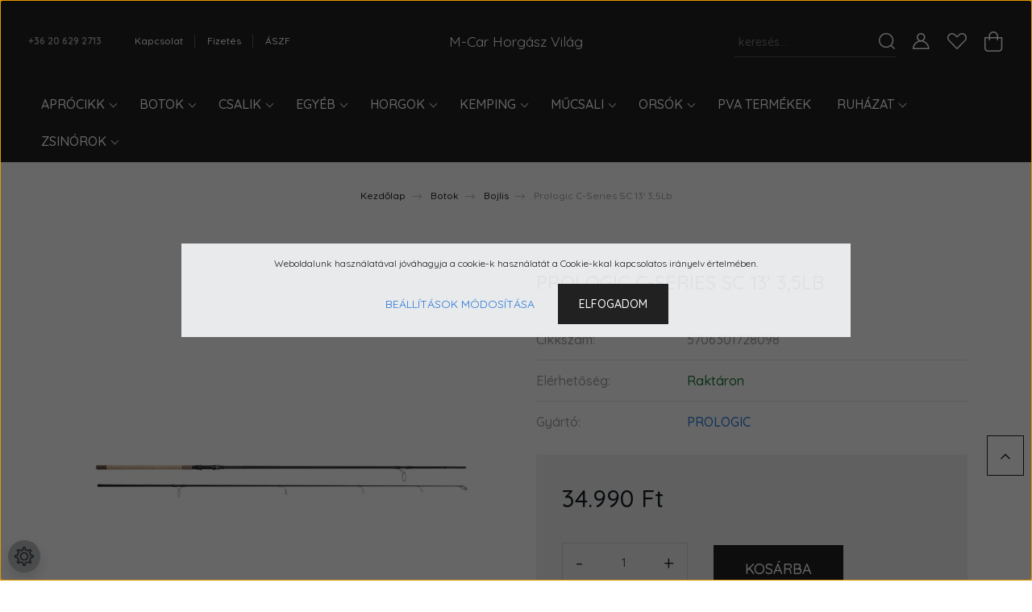

--- FILE ---
content_type: text/html; charset=UTF-8
request_url: https://horgasz-vilag.hu/prologic-c-series-sc-13-35lb-25025
body_size: 27907
content:
<!DOCTYPE html>
<html lang="hu" dir="ltr">
<head>
    <title>Prologic C-Series SC 13' 3,5Lb - PROLOGIC - M-Car Horgász Világ</title>
    <meta charset="utf-8">
    <meta name="description" content="Prologic C-Series SC 13' 3,5Lb termékünk most 34.990 Ft-os áron elérhető. Vásároljon kényelmesen és biztonságosan webáruházunkból, akár percek alatt!">
    <meta name="robots" content="index, follow">
    <link rel="image_src" href="https://horgaszvilag.cdn.shoprenter.hu/custom/horgaszvilag/image/data/product/prol2.jpg.webp?lastmod=1718091471.1665574164">
    <meta property="og:title" content="Prologic C-Series SC 13' 3,5Lb" />
    <meta property="og:type" content="product" />
    <meta property="og:url" content="https://horgasz-vilag.hu/prologic-c-series-sc-13-35lb-25025" />
    <meta property="og:image" content="https://horgaszvilag.cdn.shoprenter.hu/custom/horgaszvilag/image/cache/w1910h1000q100/product/prol2.jpg.webp?lastmod=1718091471.1665574164" />
    <meta property="og:description" content="Ugyanazokat a fantasztikus teljesítményszinteket kínálja, mint a többi C-series, olyanstílussal és tulajdonságokkal kombinálva, amely csak a prémium botokra jellemző, újC-series SC termékcsaládunk valóban kiváló választás a..." />
    <link href="https://horgaszvilag.cdn.shoprenter.hu/custom/horgaszvilag/image/data/favmcar.jpg?lastmod=1679849281.1665574164" rel="icon" />
    <link href="https://horgaszvilag.cdn.shoprenter.hu/custom/horgaszvilag/image/data/favmcar.jpg?lastmod=1679849281.1665574164" rel="apple-touch-icon" />
    <base href="https://horgasz-vilag.hu:443" />

    <meta name="viewport" content="width=device-width, initial-scale=1, maximum-scale=1, user-scalable=0">
            <link href="https://horgasz-vilag.hu/prologic-c-series-sc-13-35lb-25025" rel="canonical">
    
            
                <link rel="preconnect" href="https://fonts.googleapis.com">
    <link rel="preconnect" href="https://fonts.gstatic.com" crossorigin>
    <link href="https://fonts.googleapis.com/css2?family=Quicksand:wght@300;400;500;600;700&display=swap" rel="stylesheet">
    <link href="https://cdnjs.cloudflare.com/ajax/libs/fancybox/3.5.7/jquery.fancybox.min.css" rel="stylesheet" />
            <link rel="stylesheet" href="https://horgaszvilag.cdn.shoprenter.hu/custom/horgaszvilag/catalog/view/theme/paris_global/style/1763468188.1591773721.0.1674548051.css?v=null.1665574164" media="screen">
        <script>
        window.nonProductQuality = 100;
    </script>
    <script src="//ajax.googleapis.com/ajax/libs/jquery/1.10.2/jquery.min.js"></script>
    <script>window.jQuery || document.write('<script src="https://horgaszvilag.cdn.shoprenter.hu/catalog/view/javascript/jquery/jquery-1.10.2.min.js?v=1484139539"><\/script>');</script>
    <script src="//cdn.jsdelivr.net/npm/slick-carousel@1.8.1/slick/slick.min.js"></script>

                
        
    

    <!--Header JavaScript codes--><script src="https://horgaszvilag.cdn.shoprenter.hu/web/compiled/js/base.js?v=1768402759"></script><script src="https://horgaszvilag.cdn.shoprenter.hu/web/compiled/js/countdown.js?v=1768402759"></script><script src="https://horgaszvilag.cdn.shoprenter.hu/web/compiled/js/before_starter2_head.js?v=1768402759"></script><script src="https://horgaszvilag.cdn.shoprenter.hu/web/compiled/js/before_starter2_productpage.js?v=1768402759"></script><script src="https://horgaszvilag.cdn.shoprenter.hu/web/compiled/js/nanobar.js?v=1768402759"></script><!--Header jQuery onLoad scripts--><script>window.countdownFormat='%D:%H:%M:%S';var BASEURL='https://horgasz-vilag.hu';Currency={"symbol_left":"","symbol_right":" Ft","decimal_place":0,"decimal_point":",","thousand_point":".","currency":"HUF","value":1};var ShopRenter=ShopRenter||{};ShopRenter.product={"id":25025,"sku":"5706301728098","currency":"HUF","unitName":"db","price":34990,"name":"Prologic C-Series SC 13' 3,5Lb","brand":"PROLOGIC","currentVariant":[],"parent":{"id":25025,"sku":"5706301728098","unitName":"db","price":34990,"name":"Prologic C-Series SC 13' 3,5Lb"}};$(document).ready(function(){});$(window).load(function(){var init_similar_products_Scroller=function(){$("#similar_products .aurora-scroll-click-mode").each(function(){var max=0;$(this).find($(".list_prouctname")).each(function(){var h=$(this).height();max=h>max?h:max;});$(this).find($(".list_prouctname")).each(function(){$(this).height(max);});});$("#similar_products .aurora-scroll-click-mode").auroraScroll({autoMode:"click",frameRate:60,speed:2.5,direction:-1,elementClass:"product-snapshot",pauseAfter:false,horizontal:true,visible:1,arrowsPosition:1},function(){initAurora();});}
init_similar_products_Scroller();});</script><script src="https://horgaszvilag.cdn.shoprenter.hu/web/compiled/js/vue/manifest.bundle.js?v=1768402756"></script><script>var ShopRenter=ShopRenter||{};ShopRenter.onCartUpdate=function(callable){document.addEventListener('cartChanged',callable)};ShopRenter.onItemAdd=function(callable){document.addEventListener('AddToCart',callable)};ShopRenter.onItemDelete=function(callable){document.addEventListener('deleteCart',callable)};ShopRenter.onSearchResultViewed=function(callable){document.addEventListener('AuroraSearchResultViewed',callable)};ShopRenter.onSubscribedForNewsletter=function(callable){document.addEventListener('AuroraSubscribedForNewsletter',callable)};ShopRenter.onCheckoutInitiated=function(callable){document.addEventListener('AuroraCheckoutInitiated',callable)};ShopRenter.onCheckoutShippingInfoAdded=function(callable){document.addEventListener('AuroraCheckoutShippingInfoAdded',callable)};ShopRenter.onCheckoutPaymentInfoAdded=function(callable){document.addEventListener('AuroraCheckoutPaymentInfoAdded',callable)};ShopRenter.onCheckoutOrderConfirmed=function(callable){document.addEventListener('AuroraCheckoutOrderConfirmed',callable)};ShopRenter.onCheckoutOrderPaid=function(callable){document.addEventListener('AuroraOrderPaid',callable)};ShopRenter.onCheckoutOrderPaidUnsuccessful=function(callable){document.addEventListener('AuroraOrderPaidUnsuccessful',callable)};ShopRenter.onProductPageViewed=function(callable){document.addEventListener('AuroraProductPageViewed',callable)};ShopRenter.onMarketingConsentChanged=function(callable){document.addEventListener('AuroraMarketingConsentChanged',callable)};ShopRenter.onCustomerRegistered=function(callable){document.addEventListener('AuroraCustomerRegistered',callable)};ShopRenter.onCustomerLoggedIn=function(callable){document.addEventListener('AuroraCustomerLoggedIn',callable)};ShopRenter.onCustomerUpdated=function(callable){document.addEventListener('AuroraCustomerUpdated',callable)};ShopRenter.onCartPageViewed=function(callable){document.addEventListener('AuroraCartPageViewed',callable)};ShopRenter.customer={"userId":0,"userClientIP":"18.217.129.26","userGroupId":8,"customerGroupTaxMode":"gross","customerGroupPriceMode":"only_gross","email":"","phoneNumber":"","name":{"firstName":"","lastName":""}};ShopRenter.theme={"name":"paris_global","family":"paris","parent":""};ShopRenter.shop={"name":"horgaszvilag","locale":"hu","currency":{"code":"HUF","rate":1},"domain":"horgaszvilag.myshoprenter.hu"};ShopRenter.page={"route":"product\/product","queryString":"prologic-c-series-sc-13-35lb-25025"};ShopRenter.formSubmit=function(form,callback){callback();};let loadedAsyncScriptCount=0;function asyncScriptLoaded(position){loadedAsyncScriptCount++;if(position==='body'){if(document.querySelectorAll('.async-script-tag').length===loadedAsyncScriptCount){if(/complete|interactive|loaded/.test(document.readyState)){document.dispatchEvent(new CustomEvent('asyncScriptsLoaded',{}));}else{document.addEventListener('DOMContentLoaded',()=>{document.dispatchEvent(new CustomEvent('asyncScriptsLoaded',{}));});}}}}</script><script type="text/javascript"src="https://horgaszvilag.cdn.shoprenter.hu/web/compiled/js/vue/customerEventDispatcher.bundle.js?v=1768402756"></script>                
            
            <script>window.dataLayer=window.dataLayer||[];function gtag(){dataLayer.push(arguments)};var ShopRenter=ShopRenter||{};ShopRenter.config=ShopRenter.config||{};ShopRenter.config.googleConsentModeDefaultValue="denied";</script>                        <script type="text/javascript" src="https://horgaszvilag.cdn.shoprenter.hu/web/compiled/js/vue/googleConsentMode.bundle.js?v=1768402756"></script>

            
            
            
            
            
    
</head>
<body id="body" class="page-body product-page-body show-quantity-in-module paris_global-body desktop-device-body" role="document">
<script>var bodyComputedStyle=window.getComputedStyle(document.body);ShopRenter.theme.breakpoints={'xs':parseInt(bodyComputedStyle.getPropertyValue('--breakpoint-xs')),'sm':parseInt(bodyComputedStyle.getPropertyValue('--breakpoint-sm')),'md':parseInt(bodyComputedStyle.getPropertyValue('--breakpoint-md')),'lg':parseInt(bodyComputedStyle.getPropertyValue('--breakpoint-lg')),'xl':parseInt(bodyComputedStyle.getPropertyValue('--breakpoint-xl'))}</script><div id="fb-root"></div><script>(function(d,s,id){var js,fjs=d.getElementsByTagName(s)[0];if(d.getElementById(id))return;js=d.createElement(s);js.id=id;js.src="//connect.facebook.net/hu_HU/sdk/xfbml.customerchat.js#xfbml=1&version=v2.12&autoLogAppEvents=1";fjs.parentNode.insertBefore(js,fjs);}(document,"script","facebook-jssdk"));</script>
                    

<!-- cached -->    <div class="nanobar-cookie-cog d-flex-center rounded-circle js-hidden-nanobar-button">
        <svg xmlns="https://www.w3.org/2000/svg" width="24" height="24" viewBox="0 0 512 512">
    <path fill="currentColor" d="M512 289.7v-67.5l-68.2-18.1c-4.3-15.4-10.4-30.2-18.4-44.2l34.9-60.6 -47.6-47.6 -60.6 34.9c-14-8-28.8-14.1-44.2-18.4L289.7 0h-67.5l-18.1 68.2c-15.4 4.3-30.2 10.4-44.2 18.4L99.4 51.7 51.7 99.4l34.9 60.6c-8 14-14.1 28.8-18.4 44.2L0 222.3v67.5l68.2 18.1c4.3 15.4 10.4 30.2 18.4 44.2l-34.9 60.6 47.6 47.6 60.6-34.9c14 8 28.8 14.1 44.2 18.4l18.1 68.2h67.5l18.1-68.2c15.4-4.3 30.2-10.4 44.2-18.4l60.6 34.9 47.6-47.6 -34.9-60.6c8-14 14.1-28.8 18.4-44.2L512 289.7zM410.1 275.5l-2.5 12.1c-3.9 18.9-11.4 36.8-22.1 53.2l-6.8 10.3 31.6 55 -4.3 4.3 -55-31.6 -10.3 6.8c-16.4 10.8-34.3 18.2-53.2 22.1l-12.1 2.5L259 472h-6l-16.5-61.9 -12.1-2.5c-18.9-3.9-36.8-11.4-53.2-22.1l-10.3-6.8 -55 31.6 -4.3-4.3 31.6-55 -6.8-10.3c-10.8-16.4-18.2-34.3-22.1-53.2l-2.5-12.1L40 259v-6l61.9-16.5 2.5-12.1c3.9-18.9 11.4-36.8 22.1-53.2l6.8-10.3 -31.6-55 4.3-4.3 55 31.6 10.3-6.8c16.4-10.8 34.3-18.2 53.2-22.1l12.1-2.5L253 40h6l16.5 61.9 12.1 2.5c18.9 3.9 36.8 11.4 53.2 22.1l10.3 6.8 55-31.6 4.3 4.3 -31.6 55 6.8 10.3c10.8 16.4 18.2 34.3 22.1 53.2l2.5 12.1L472 253v6L410.1 275.5z"/>
    <path fill="currentColor" d="M256 140c-64 0-116 52-116 116s52 116 116 116 116-52 116-116S320 140 256 140zM256 332c-41.9 0-76-34.1-76-76s34.1-76 76-76 76 34.1 76 76S297.9 332 256 332z"/>
</svg>
    </div>
<div class="Fixed nanobar js-nanobar-first-login">
    <div class="container nanobar-container">
        <div class="row flex-column flex-sm-row ">
            <div class="col-12 col-lg-6 col-xl-7 nanobar-text-cookies align-self-center text-sm-left">
                Weboldalunk használatával jóváhagyja a cookie-k használatát a Cookie-kkal kapcsolatos irányelv értelmében.
            </div>
            <div class="col-12 col-lg-6 col-xl-5 nanobar-buttons mt-2 m-lg-0 text-center text-lg-right">
                <a href="" class="btn btn-link nanobar-settings-button js-nanobar-settings-button">
                    Beállítások módosítása
                </a>
                <a href="" class="btn btn-primary nanobar-btn js-nanobar-close-cookies" data-button-save-text="Beállítások mentése">
                    Elfogadom
                </a>
            </div>
        </div>
        <div class="nanobar-cookies js-nanobar-cookies flex-column flex-sm-row text-left pt-3 mt-3" style="display: none;">
            <div class="form-check pt-2 pb-2 pr-2 mb-0">
                <input class="form-check-input" type="checkbox" name="required_cookies" disabled checked />
                <label class="form-check-label">
                    Szükséges cookie-k
                    <div class="cookies-help-text text-muted">
                        Ezek a cookie-k segítenek abban, hogy a webáruház használható és működőképes legyen.
                    </div>
                </label>
            </div>
            <div class="form-check pt-2 pb-2 pr-2 mb-0">
                <input class="form-check-input js-nanobar-marketing-cookies" type="checkbox" name="marketing_cookies"
                         checked />
                <label class="form-check-label">
                    Marketing cookie-k
                    <div class="cookies-help-text text-muted">
                        Ezeket a cookie-k segítenek abban, hogy az Ön érdeklődési körének megfelelő reklámokat és termékeket jelenítsük meg a webáruházban.
                    </div>
                </label>
            </div>
        </div>
    </div>
</div>

<script>
    (function ($) {
        $(document).ready(function () {
            new AuroraNanobar.FirstLogNanobarCheckbox(jQuery('.js-nanobar-first-login'), 'modal');
        });
    })(jQuery);
</script>
<!-- /cached -->
<!-- cached --><div class="Fixed nanobar js-nanobar-free-shipping">
    <div class="container nanobar-container">
        <button type="button" class="close js-nanobar-close" aria-label="Close">
            <span aria-hidden="true">&times;</span>
        </button>
        <div class="nanobar-text px-3"></div>
    </div>
</div>

<script>$(document).ready(function(){document.nanobarInstance=new AuroraNanobar.FreeShippingNanobar($('.js-nanobar-free-shipping'),'modal','0','','1');});</script><!-- /cached -->
                <!-- page-wrap -->

                <div class="page-wrap sr-search--enabled">
                                                <div id="section-header" class="section-wrapper ">
    
    

<header class="sticky-header">
            <div class="container-fluid">
            <nav class="navbar header-navbar flex-column">
                <div class="header-navbar-top d-flex justify-content-between w-100">
                    <div class="header-navbar-top-left d-flex align-items-center justify-content-start">
                        <div id="js-mobile-navbar" class="mobile-navbar">
                            <button id="js-hamburger-icon" class="btn btn-primary p-0">
                                <div class="hamburger-icon position-relative">
                                    <div class="hamburger-icon-line position-absolute line-1"></div>
                                    <div class="hamburger-icon-line position-absolute line-2"></div>
                                    <div class="hamburger-icon-line position-absolute line-3"></div>
                                </div>
                            </button>
                        </div>
                                                    <div class="header-contacts-wrapper">
                                <span class="d-flex flex-column flex-xl-row flex-wrap align-items-start align-items-xl-center">
                                                                            <a class="hamburger-phone hamburger-contacts-link" href="tel:+36 20 629 2713">+36 20 629 2713</a>
                                                                                                        </span>
                            </div>
                                                <!-- cached -->
    <ul class="nav headermenu-list">
                    <li class="nav-item">
                <a class="nav-link" href="https://horgasz-vilag.hu/index.php?route=information/contact"
                    target="_self"
                                        title="Kapcsolat"
                >
                    Kapcsolat
                </a>
                            </li>
                    <li class="nav-item">
                <a class="nav-link" href="https://horgasz-vilag.hu/fizetes-szallitas-34"
                    target="_self"
                                        title="Fizetés"
                >
                    Fizetés
                </a>
                            </li>
                    <li class="nav-item">
                <a class="nav-link" href="https://horgasz-vilag.hu/segitseg-35"
                    target="_self"
                                        title="ÁSZF"
                >
                    ÁSZF
                </a>
                            </li>
            </ul>
    <!-- /cached -->
                    </div>
                    <div class="header-navbar-top-center d-flex align-items-center justify-content-center">
                        <!-- cached -->
    <a class="navbar-brand" href="/">M-Car Horgász Világ</a>
<!-- /cached -->
                    </div>

                                        <div class="header-navbar-top-right-search d-flex align-items-center justify-content-end">
                        <div class="dropdown search-module d-flex header-navbar-top-right-item">
                            <div class="input-group">
                                <input class="form-control form-control-lg disableAutocomplete" type="text" placeholder="keresés..." value=""
                                       id="filter_keyword" 
                                       onclick="this.value=(this.value==this.defaultValue)?'':this.value;"/>
                                <div class="input-group-append">
                                    <button class="btn" type="button" onclick="moduleSearch();">
                                        <svg width="20" height="20" viewBox="0 0 20 20" fill="currentColor" xmlns="https://www.w3.org/2000/svg">
    <path d="M9.10855 18.2134C11.3088 18.2134 13.3297 17.4263 14.9076 16.123L18.5686 19.784C18.7113 19.9268 18.898 20 19.0848 20C19.2715 20 19.4582 19.9268 19.601 19.784C19.8865 19.4984 19.8865 19.0335 19.601 18.7479L15.9546 15.1016C17.3604 13.4981 18.2134 11.4003 18.2134 9.10855C18.2134 4.08567 14.1278 0 9.10489 0C4.08201 0 0 4.08201 0 9.10489C0 14.1278 4.08567 18.2134 9.10855 18.2134ZM9.10855 1.46074C13.3224 1.46074 16.7527 4.88742 16.7527 9.10489C16.7527 13.3223 13.3224 16.749 9.10855 16.749C4.89475 16.749 1.4644 13.3187 1.4644 9.10489C1.4644 4.89109 4.89475 1.46074 9.10855 1.46074Z" />
</svg>

                                    </button>
                                </div>
                            </div>

                            <input type="hidden" id="filter_description" value="0"/>
                            <input type="hidden" id="search_shopname" value="horgaszvilag"/>
                            <div id="results" class="dropdown-menu search-results"></div>
                        </div>

                        
                    </div>
                    
                    <div class="header-navbar-top-right d-flex align-items-center justify-content-end">
                                                    <div class="header-navbar-top-right-item header-navbar-top-right-login">
                                <!-- cached -->
    <ul class="nav login-list">
                    <li class="nav-item">
                <a class="nav-link btn" href="index.php?route=account/login" title="Belépés">
                    <span>
                        <svg width="21" height="20" viewBox="0 0 21 20" fill="currentColor" xmlns="https://www.w3.org/2000/svg">
    <path d="M0.747791 20H19.802C20.0039 20 20.1945 19.9178 20.3366 19.7757C20.4786 19.6336 20.5534 19.4393 20.5497 19.2374C20.4599 14.6878 17.3534 10.8299 13.1777 9.58505C14.5833 8.64673 15.5104 7.04673 15.5104 5.23364C15.5104 2.34766 13.1627 0 10.2768 0C7.39078 0 5.04312 2.34766 5.04312 5.23364C5.04312 7.04673 5.97022 8.64673 7.37209 9.58505C3.19639 10.8336 0.0898473 14.6878 0.000127707 19.2374C-0.00361061 19.4393 0.0748939 19.6336 0.213212 19.7757C0.351529 19.9178 0.54966 20 0.747791 20ZM6.53845 5.23364C6.53845 3.17383 8.21695 1.49533 10.2768 1.49533C12.3366 1.49533 14.0151 3.17383 14.0151 5.23364C14.0151 7.29346 12.3366 8.97196 10.2768 8.97196C8.21695 8.97196 6.53845 7.29346 6.53845 5.23364ZM10.2768 10.6542C14.7702 10.6542 18.5384 14.1121 19.0095 18.5047H1.54405C2.01508 14.1121 5.78331 10.6542 10.2768 10.6542Z"/>
</svg>

                    </span>
                </a>
            </li>
            </ul>
<!-- /cached -->
                            </div>
                                                <div class="header-navbar-top-right-item">
                            <hx:include src="/_fragment?_path=_format%3Dhtml%26_locale%3Den%26_controller%3Dmodule%252Fwishlist&amp;_hash=C02QardkxRpC2UWYcDHcERkSg07h%2FBL2Xno27fmj4Og%3D"></hx:include>
                        </div>
                        <div id="js-cart" class="header-navbar-top-right-item">
                            <hx:include src="/_fragment?_path=_format%3Dhtml%26_locale%3Den%26_controller%3Dmodule%252Fcart&amp;_hash=%2FqXOIxgret8v2dqnMdrfOm0cd8CzRZJWlpMiZoCwxEI%3D"></hx:include>
                        </div>
                    </div>
                </div>
                <div class="header-navbar-bottom">
                    


                    
            <div id="module_category_wrapper" class="module-category-wrapper">
    
    <div id="category" class="module content-module header-position hide-top category-module" >
                    <div class="module-body">
                        <div id="category-nav">
            


<ul class="nav nav-pills category category-menu sf-menu sf-horizontal cached">
    <li id="cat_208" class="nav-item item category-list module-list parent even">
    <a href="https://horgasz-vilag.hu/aprocikk" class="nav-link">
        Aprócikk
    </a>
            <ul class="nav flex-column children"><li id="cat_210" class="nav-item item category-list module-list even">
    <a href="https://horgasz-vilag.hu/aprocikk/bojlis" class="nav-link">
        Bojlis
    </a>
    </li><li id="cat_209" class="nav-item item category-list module-list odd">
    <a href="https://horgasz-vilag.hu/aprocikk/csuzli" class="nav-link">
        Csúzli
    </a>
    </li><li id="cat_211" class="nav-item item category-list module-list even">
    <a href="https://horgasz-vilag.hu/aprocikk/feeder" class="nav-link">
        Feeder
    </a>
    </li><li id="cat_213" class="nav-item item category-list module-list odd">
    <a href="https://horgasz-vilag.hu/aprocikk/forgok-kapcsok" class="nav-link">
        Forgók, kapcsok
    </a>
    </li><li id="cat_214" class="nav-item item category-list module-list even">
    <a href="https://horgasz-vilag.hu/aprocikk/merlek-214" class="nav-link">
        Mérleg
    </a>
    </li><li id="cat_215" class="nav-item item category-list module-list odd">
    <a href="https://horgasz-vilag.hu/aprocikk/olmok-kosarak-215" class="nav-link">
        Ólmok, kosarak
    </a>
    </li><li id="cat_248" class="nav-item item category-list module-list even">
    <a href="https://horgasz-vilag.hu/aprocikk/ragadozohalas-248" class="nav-link">
        Ragadozóhalas
    </a>
    </li><li id="cat_216" class="nav-item item category-list module-list odd">
    <a href="https://horgasz-vilag.hu/aprocikk/uszo-216" class="nav-link">
        Úszó
    </a>
    </li><li id="cat_212" class="nav-item item category-list module-list even">
    <a href="https://horgasz-vilag.hu/aprocikk/versenykellekek-212" class="nav-link">
        Versenykellékek
    </a>
    </li></ul>
    </li><li id="cat_157" class="nav-item item category-list module-list parent odd">
    <a href="https://horgasz-vilag.hu/botok" class="nav-link">
        Botok
    </a>
            <ul class="nav flex-column children"><li id="cat_159" class="nav-item item category-list module-list even">
    <a href="https://horgasz-vilag.hu/botok/bojlis-159" class="nav-link">
        Bojlis
    </a>
    </li><li id="cat_166" class="nav-item item category-list module-list odd">
    <a href="https://horgasz-vilag.hu/botok/bolognai-166" class="nav-link">
        Bolognai
    </a>
    </li><li id="cat_158" class="nav-item item category-list module-list even">
    <a href="https://horgasz-vilag.hu/botok/feeder-picker-158" class="nav-link">
        Feeder, Picker
    </a>
    </li><li id="cat_162" class="nav-item item category-list module-list odd">
    <a href="https://horgasz-vilag.hu/botok/harcsazo-162" class="nav-link">
        Harcsázó
    </a>
    </li><li id="cat_160" class="nav-item item category-list module-list even">
    <a href="https://horgasz-vilag.hu/botok/match-160" class="nav-link">
        Match
    </a>
    </li><li id="cat_161" class="nav-item item category-list module-list odd">
    <a href="https://horgasz-vilag.hu/botok/pergeto-161" class="nav-link">
        Pergető
    </a>
    </li><li id="cat_164" class="nav-item item category-list module-list even">
    <a href="https://horgasz-vilag.hu/botok/rakos-164" class="nav-link">
        Rakós
    </a>
    </li><li id="cat_163" class="nav-item item category-list module-list odd">
    <a href="https://horgasz-vilag.hu/botok/spicc-163" class="nav-link">
        Spicc
    </a>
    </li><li id="cat_165" class="nav-item item category-list module-list even">
    <a href="https://horgasz-vilag.hu/botok/teleszkopos-165" class="nav-link">
        Teleszkópos
    </a>
    </li></ul>
    </li><li id="cat_188" class="nav-item item category-list module-list parent even">
    <a href="https://horgasz-vilag.hu/csalik" class="nav-link">
        Csalik
    </a>
            <ul class="nav flex-column children"><li id="cat_193" class="nav-item item category-list module-list even">
    <a href="https://horgasz-vilag.hu/csalik/adalek-193" class="nav-link">
        Adalék
    </a>
    </li><li id="cat_194" class="nav-item item category-list module-list odd">
    <a href="https://horgasz-vilag.hu/csalik/aroma-194" class="nav-link">
        Aroma
    </a>
    </li><li id="cat_190" class="nav-item item category-list module-list even">
    <a href="https://horgasz-vilag.hu/csalik/bojli-190" class="nav-link">
        Bojli
    </a>
    </li><li id="cat_189" class="nav-item item category-list module-list odd">
    <a href="https://horgasz-vilag.hu/csalik/etetoanyag-189" class="nav-link">
        Etetőanyag
    </a>
    </li><li id="cat_195" class="nav-item item category-list module-list even">
    <a href="https://horgasz-vilag.hu/csalik/horogcsali-195" class="nav-link">
        Horogcsali
    </a>
    </li><li id="cat_192" class="nav-item item category-list module-list odd">
    <a href="https://horgasz-vilag.hu/csalik/magvak-192" class="nav-link">
        Magvak
    </a>
    </li><li id="cat_253" class="nav-item item category-list module-list even">
    <a href="https://horgasz-vilag.hu/csalik/mesterseges-horogcsalik-253" class="nav-link">
        Mesterséges horogcsalik
    </a>
    </li><li id="cat_191" class="nav-item item category-list module-list odd">
    <a href="https://horgasz-vilag.hu/csalik/pellet-191" class="nav-link">
        Pellet
    </a>
    </li></ul>
    </li><li id="cat_217" class="nav-item item category-list module-list parent odd">
    <a href="https://horgasz-vilag.hu/egyeb" class="nav-link">
        Egyéb
    </a>
            <ul class="nav flex-column children"><li id="cat_234" class="nav-item item category-list module-list even">
    <a href="https://horgasz-vilag.hu/egyeb/ajandektargy-234" class="nav-link">
        Ajándéktárgy
    </a>
    </li><li id="cat_221" class="nav-item item category-list module-list odd">
    <a href="https://horgasz-vilag.hu/egyeb/altalanos-merito-221" class="nav-link">
        Általános merítő
    </a>
    </li><li id="cat_220" class="nav-item item category-list module-list even">
    <a href="https://horgasz-vilag.hu/egyeb/bojlis-merito-220" class="nav-link">
        Bojlis merítő
    </a>
    </li><li id="cat_218" class="nav-item item category-list module-list odd">
    <a href="https://horgasz-vilag.hu/egyeb/bottarto-rodpod-218" class="nav-link">
        Bottartó, Rodpod
    </a>
    </li><li id="cat_226" class="nav-item item category-list module-list even">
    <a href="https://horgasz-vilag.hu/egyeb/botzsakok-226" class="nav-link">
        Botzsákok
    </a>
    </li><li id="cat_219" class="nav-item item category-list module-list odd">
    <a href="https://horgasz-vilag.hu/egyeb/csonak-motor-219" class="nav-link">
        Csónak, motor
    </a>
    </li><li id="cat_227" class="nav-item item category-list module-list even">
    <a href="https://horgasz-vilag.hu/egyeb/dobozok-227" class="nav-link">
        Dobozok
    </a>
    </li><li id="cat_230" class="nav-item item category-list module-list odd">
    <a href="https://horgasz-vilag.hu/egyeb/etetohajo-230" class="nav-link">
        Etetőhajó
    </a>
    </li><li id="cat_235" class="nav-item item category-list module-list even">
    <a href="https://horgasz-vilag.hu/egyeb/halradar-235" class="nav-link">
        Halradar
    </a>
    </li><li id="cat_247" class="nav-item item category-list module-list odd">
    <a href="https://horgasz-vilag.hu/egyeb/haltartok-247" class="nav-link">
        Haltartók
    </a>
    </li><li id="cat_224" class="nav-item item category-list module-list even">
    <a href="https://horgasz-vilag.hu/egyeb/halvedelem-224" class="nav-link">
        Halvédelem
    </a>
    </li><li id="cat_231" class="nav-item item category-list module-list parent odd">
    <a href="https://horgasz-vilag.hu/egyeb/kapasjelzo-231" class="nav-link">
        Kapásjelző
    </a>
            <ul class="nav flex-column children"><li id="cat_232" class="nav-item item category-list module-list even">
    <a href="https://horgasz-vilag.hu/egyeb/kapasjelzo-231/elektromos-232" class="nav-link">
        Elektromos
    </a>
    </li><li id="cat_233" class="nav-item item category-list module-list odd">
    <a href="https://horgasz-vilag.hu/egyeb/kapasjelzo-231/swinger-233" class="nav-link">
        Swinger
    </a>
    </li></ul>
    </li><li id="cat_223" class="nav-item item category-list module-list even">
    <a href="https://horgasz-vilag.hu/egyeb/meritonyel-223" class="nav-link">
        Merítőnyél
    </a>
    </li><li id="cat_225" class="nav-item item category-list module-list odd">
    <a href="https://horgasz-vilag.hu/egyeb/taskak-225" class="nav-link">
        Táskák
    </a>
    </li><li id="cat_229" class="nav-item item category-list module-list even">
    <a href="https://horgasz-vilag.hu/egyeb/versenylada-229" class="nav-link">
        Versenyláda
    </a>
    </li><li id="cat_222" class="nav-item item category-list module-list odd">
    <a href="https://horgasz-vilag.hu/egyeb/versenymerito-222" class="nav-link">
        Versenymerítő
    </a>
    </li><li id="cat_228" class="nav-item item category-list module-list even">
    <a href="https://horgasz-vilag.hu/egyeb/vodor-dezsa-228" class="nav-link">
        Vödör, dézsa
    </a>
    </li></ul>
    </li><li id="cat_181" class="nav-item item category-list module-list parent even">
    <a href="https://horgasz-vilag.hu/horgok" class="nav-link">
        Horgok
    </a>
            <ul class="nav flex-column children"><li id="cat_185" class="nav-item item category-list module-list even">
    <a href="https://horgasz-vilag.hu/horgok/altalanos-185" class="nav-link">
        Általános
    </a>
    </li><li id="cat_183" class="nav-item item category-list module-list odd">
    <a href="https://horgasz-vilag.hu/horgok/bojlis-183" class="nav-link">
        Bojlis
    </a>
    </li><li id="cat_187" class="nav-item item category-list module-list even">
    <a href="https://horgasz-vilag.hu/horgok/elokotott-fonott-187" class="nav-link">
        Előkötött fonott
    </a>
    </li><li id="cat_186" class="nav-item item category-list module-list odd">
    <a href="https://horgasz-vilag.hu/horgok/elokotott-monofil-186" class="nav-link">
        Előkötött monofil
    </a>
    </li><li id="cat_182" class="nav-item item category-list module-list even">
    <a href="https://horgasz-vilag.hu/horgok/match-feeder-182" class="nav-link">
        Match, Feeder
    </a>
    </li><li id="cat_184" class="nav-item item category-list module-list odd">
    <a href="https://horgasz-vilag.hu/horgok/ragadozo-184" class="nav-link">
        Ragadozó
    </a>
    </li></ul>
    </li><li id="cat_196" class="nav-item item category-list module-list parent odd">
    <a href="https://horgasz-vilag.hu/kemping-196" class="nav-link">
        Kemping
    </a>
            <ul class="nav flex-column children"><li id="cat_251" class="nav-item item category-list module-list even">
    <a href="https://horgasz-vilag.hu/kemping-196/asztal-251" class="nav-link">
        Asztal
    </a>
    </li><li id="cat_202" class="nav-item item category-list module-list odd">
    <a href="https://horgasz-vilag.hu/kemping-196/halozsak-202" class="nav-link">
        Hálózsák
    </a>
    </li><li id="cat_201" class="nav-item item category-list module-list even">
    <a href="https://horgasz-vilag.hu/kemping-196/kes-ollo-fogo-201" class="nav-link">
        Kés, olló, fogó
    </a>
    </li><li id="cat_199" class="nav-item item category-list module-list odd">
    <a href="https://horgasz-vilag.hu/kemping-196/kiegeszitok-199" class="nav-link">
        Kiegészítők
    </a>
    </li><li id="cat_200" class="nav-item item category-list module-list even">
    <a href="https://horgasz-vilag.hu/kemping-196/lampak-200" class="nav-link">
        Lámpák
    </a>
    </li><li id="cat_249" class="nav-item item category-list module-list odd">
    <a href="https://horgasz-vilag.hu/kemping-196/piknik-termekek-249" class="nav-link">
        Piknik termékek
    </a>
    </li><li id="cat_198" class="nav-item item category-list module-list even">
    <a href="https://horgasz-vilag.hu/kemping-196/sator-ernyo-198" class="nav-link">
        Sátor, ernyő
    </a>
    </li><li id="cat_197" class="nav-item item category-list module-list odd">
    <a href="https://horgasz-vilag.hu/kemping-196/szek-agy-197" class="nav-link">
        Szék, ágy
    </a>
    </li></ul>
    </li><li id="cat_203" class="nav-item item category-list module-list parent even">
    <a href="https://horgasz-vilag.hu/mucsali-203" class="nav-link">
        Műcsali
    </a>
            <ul class="nav flex-column children"><li id="cat_204" class="nav-item item category-list module-list even">
    <a href="https://horgasz-vilag.hu/mucsali-203/gumihalak-204" class="nav-link">
        Gumihalak
    </a>
    </li><li id="cat_207" class="nav-item item category-list module-list odd">
    <a href="https://horgasz-vilag.hu/mucsali-203/jig-fejek-207" class="nav-link">
        Jig fejek
    </a>
    </li><li id="cat_252" class="nav-item item category-list module-list even">
    <a href="https://horgasz-vilag.hu/mucsali-203/mulegyek-252" class="nav-link">
        Műlegyek
    </a>
    </li><li id="cat_206" class="nav-item item category-list module-list odd">
    <a href="https://horgasz-vilag.hu/mucsali-203/villantok-206" class="nav-link">
        Villantók
    </a>
    </li><li id="cat_205" class="nav-item item category-list module-list even">
    <a href="https://horgasz-vilag.hu/mucsali-203/wobbler-205" class="nav-link">
        Wobbler
    </a>
    </li></ul>
    </li><li id="cat_167" class="nav-item item category-list module-list parent odd">
    <a href="https://horgasz-vilag.hu/orsok-167" class="nav-link">
        Orsók
    </a>
            <ul class="nav flex-column children"><li id="cat_172" class="nav-item item category-list module-list even">
    <a href="https://horgasz-vilag.hu/orsok-167/altalanos-nyelofekes-172" class="nav-link">
        Általános nyeletőfékes
    </a>
    </li><li id="cat_169" class="nav-item item category-list module-list odd">
    <a href="https://horgasz-vilag.hu/orsok-167/bojlis-169" class="nav-link">
        Bojlis
    </a>
    </li><li id="cat_168" class="nav-item item category-list module-list even">
    <a href="https://horgasz-vilag.hu/orsok-167/feeder-match-168" class="nav-link">
        Feeder, Match
    </a>
    </li><li id="cat_171" class="nav-item item category-list module-list odd">
    <a href="https://horgasz-vilag.hu/orsok-167/harcsazo-171" class="nav-link">
        Harcsázó
    </a>
    </li><li id="cat_170" class="nav-item item category-list module-list even">
    <a href="https://horgasz-vilag.hu/orsok-167/pergeto-170" class="nav-link">
        Pergető
    </a>
    </li></ul>
    </li><li id="cat_250" class="nav-item item category-list module-list even">
    <a href="https://horgasz-vilag.hu/pva-termekek-250" class="nav-link">
        PVA termékek
    </a>
    </li><li id="cat_236" class="nav-item item category-list module-list parent odd">
    <a href="https://horgasz-vilag.hu/ruhazat-236" class="nav-link">
        Ruházat
    </a>
            <ul class="nav flex-column children"><li id="cat_244" class="nav-item item category-list module-list even">
    <a href="https://horgasz-vilag.hu/ruhazat-236/cipo-bakancs-papucs-244" class="nav-link">
        Cipő, bakancs, papucs
    </a>
    </li><li id="cat_246" class="nav-item item category-list module-list odd">
    <a href="https://horgasz-vilag.hu/ruhazat-236/csizma-246" class="nav-link">
        Csizma
    </a>
    </li><li id="cat_245" class="nav-item item category-list module-list even">
    <a href="https://horgasz-vilag.hu/ruhazat-236/esoruha-245" class="nav-link">
        Esőruha
    </a>
    </li><li id="cat_239" class="nav-item item category-list module-list odd">
    <a href="https://horgasz-vilag.hu/ruhazat-236/kabat-239" class="nav-link">
        Kabát
    </a>
    </li><li id="cat_240" class="nav-item item category-list module-list even">
    <a href="https://horgasz-vilag.hu/ruhazat-236/nadrag-240" class="nav-link">
        Nadrág
    </a>
    </li><li id="cat_237" class="nav-item item category-list module-list odd">
    <a href="https://horgasz-vilag.hu/ruhazat-236/polo-237" class="nav-link">
        Póló
    </a>
    </li><li id="cat_238" class="nav-item item category-list module-list even">
    <a href="https://horgasz-vilag.hu/ruhazat-236/pulover-238" class="nav-link">
        Pulóver
    </a>
    </li><li id="cat_242" class="nav-item item category-list module-list odd">
    <a href="https://horgasz-vilag.hu/ruhazat-236/sapka-sal-kesztyu-242" class="nav-link">
        Sapka, sál, kesztyű
    </a>
    </li><li id="cat_243" class="nav-item item category-list module-list even">
    <a href="https://horgasz-vilag.hu/ruhazat-236/szemuveg-243" class="nav-link">
        Szemüveg
    </a>
    </li><li id="cat_241" class="nav-item item category-list module-list odd">
    <a href="https://horgasz-vilag.hu/ruhazat-236/thermoruha-241" class="nav-link">
        Thermoruha
    </a>
    </li></ul>
    </li><li id="cat_173" class="nav-item item category-list module-list parent even">
    <a href="https://horgasz-vilag.hu/zsinorok-173" class="nav-link">
        Zsinórok
    </a>
            <ul class="nav flex-column children"><li id="cat_177" class="nav-item item category-list module-list parent even">
    <a href="https://horgasz-vilag.hu/zsinorok-173/elokezsinor-177" class="nav-link">
        Előkezsinór
    </a>
            <ul class="nav flex-column children"><li id="cat_178" class="nav-item item category-list module-list even">
    <a href="https://horgasz-vilag.hu/zsinorok-173/elokezsinor-177/fonott-178" class="nav-link">
        Fonott
    </a>
    </li><li id="cat_179" class="nav-item item category-list module-list odd">
    <a href="https://horgasz-vilag.hu/zsinorok-173/elokezsinor-177/monofil-179" class="nav-link">
        Monofil
    </a>
    </li><li id="cat_180" class="nav-item item category-list module-list even">
    <a href="https://horgasz-vilag.hu/zsinorok-173/elokezsinor-177/ragadoz-180" class="nav-link">
        Ragadozó
    </a>
    </li></ul>
    </li><li id="cat_176" class="nav-item item category-list module-list odd">
    <a href="https://horgasz-vilag.hu/zsinorok-173/fluorocarbon-176" class="nav-link">
        Fluorocarbon
    </a>
    </li><li id="cat_175" class="nav-item item category-list module-list even">
    <a href="https://horgasz-vilag.hu/zsinorok-173/fonott-175" class="nav-link">
        Fonott
    </a>
    </li><li id="cat_174" class="nav-item item category-list module-list odd">
    <a href="https://horgasz-vilag.hu/zsinorok-173/monofil-174" class="nav-link">
        Monofil
    </a>
    </li></ul>
    </li>
</ul>

<script>$(function(){$("ul.category").superfish({animation:{opacity:'show'},popUpSelector:"ul.category,ul.children,.js-subtree-dropdown",delay:400,speed:'normal',hoverClass:'js-sf-hover'});});</script>        </div>
            </div>
                                </div>
    
            </div>
    
                </div>
            </nav>
        </div>
    </header>
            

<script src="https://cdnjs.cloudflare.com/ajax/libs/jQuery.mmenu/8.5.8/mmenu.min.js"></script>
<link rel="stylesheet" href="https://cdnjs.cloudflare.com/ajax/libs/jQuery.mmenu/8.5.8/mmenu.min.css"/>
<script>
    document.addEventListener("DOMContentLoaded", () => {
        //Mmenu initialize
        const menu = new Mmenu("#js-mobile-nav", {
            slidingSubmenus: true,
            navbar: {
                title: " "
            },
            "counters": true,
            "extensions": [
                "fullscreen",
                "theme-black",
                "pagedim-black",
                "position-front"
            ]
        });
        const api = menu.API;

        //Hamburger menu click event
        document.querySelector("#js-hamburger-icon").addEventListener(
            "click", (evnt) => {
                evnt.preventDefault();
                api.open();
            }
        );

        document.querySelector(".js-close-menu").addEventListener(
            "click", (evnt) => {
                evnt.preventDefault();
                api.close();
            }
        );
    });
</script>

<style>
    #js-mobile-nav.mm-menu_opened {
        display: block !important;
    }
    .mm-menu {
        --mm-color-background: #212121;
        --mm-color-border: #474747;
        --mm-listitem-size: 40px;
        --mm-color-button: #919191;
        --mm-color-text-dimmed:#fff;
    }

    .mm-counter {
        width: 10px;
    }
</style>

<div id="js-mobile-nav" style="display: none;">
    <span class="login-and-exit-line">
        <span class="login-and-exit-line-inner d-flex w-100 align-items-center justify-content-between">
            <span class="close-menu-button-wrapper d-flex justify-content-start align-items-center">
                <a class="js-close-menu" href="#">
                    <div class="btn d-flex-center">
                        <svg width="20" height="19" viewBox="0 0 20 19" fill="currentColor" xmlns="https://www.w3.org/2000/svg">
    <path d="M0.562455 1.44042L17.6102 18.4881C17.9778 18.8558 18.5333 18.9021 18.8444 18.591C19.1555 18.2798 19.1092 17.7244 18.7415 17.3568L1.69383 0.30905C1.32613 -0.0586452 0.77073 -0.104929 0.459603 0.206198C0.148476 0.517325 0.194759 1.07273 0.562455 1.44042Z" />
    <path d="M18.4881 1.44042L1.44042 18.4881C1.07273 18.8558 0.517325 18.9021 0.206198 18.591C-0.104929 18.2798 -0.0586457 17.7244 0.30905 17.3568L17.3568 0.30905C17.7244 -0.0586452 18.2798 -0.104929 18.591 0.206198C18.9021 0.517325 18.8558 1.07273 18.4881 1.44042Z" />
</svg>

                    </div>
                </a>
            </span>
            <span class="hamburger-login-box-wrapper">
                                    <span class="hamburger-login-box">
                                                    <span class="mobile-login-buttons">
                            <span class="mobile-login-buttons-row d-flex justify-content-start">
                                <span class="w-50">
                                    <a href="index.php?route=account/login" class="btn btn-sm btn-primary btn-block">Belépés</a>
                                </span>
                                <span class="w-50">
                                    <a href="index.php?route=account/create" class="btn btn-sm btn-outline-primary btn-block">Regisztráció</a>
                                </span>
                            </span>
                        </span>
                                                </span>
                            </span>
        </span>
    </span>
    <ul>
        <li>
    <a href="https://horgasz-vilag.hu/aprocikk">
        Aprócikk
    </a>
            <ul><li>
    <a href="https://horgasz-vilag.hu/aprocikk/bojlis">
        Bojlis
    </a>
    </li><li>
    <a href="https://horgasz-vilag.hu/aprocikk/csuzli">
        Csúzli
    </a>
    </li><li>
    <a href="https://horgasz-vilag.hu/aprocikk/feeder">
        Feeder
    </a>
    </li><li>
    <a href="https://horgasz-vilag.hu/aprocikk/forgok-kapcsok">
        Forgók, kapcsok
    </a>
    </li><li>
    <a href="https://horgasz-vilag.hu/aprocikk/merlek-214">
        Mérleg
    </a>
    </li><li>
    <a href="https://horgasz-vilag.hu/aprocikk/olmok-kosarak-215">
        Ólmok, kosarak
    </a>
    </li><li>
    <a href="https://horgasz-vilag.hu/aprocikk/ragadozohalas-248">
        Ragadozóhalas
    </a>
    </li><li>
    <a href="https://horgasz-vilag.hu/aprocikk/uszo-216">
        Úszó
    </a>
    </li><li>
    <a href="https://horgasz-vilag.hu/aprocikk/versenykellekek-212">
        Versenykellékek
    </a>
    </li></ul>
    </li><li>
    <a href="https://horgasz-vilag.hu/botok">
        Botok
    </a>
            <ul><li>
    <a href="https://horgasz-vilag.hu/botok/bojlis-159">
        Bojlis
    </a>
    </li><li>
    <a href="https://horgasz-vilag.hu/botok/bolognai-166">
        Bolognai
    </a>
    </li><li>
    <a href="https://horgasz-vilag.hu/botok/feeder-picker-158">
        Feeder, Picker
    </a>
    </li><li>
    <a href="https://horgasz-vilag.hu/botok/harcsazo-162">
        Harcsázó
    </a>
    </li><li>
    <a href="https://horgasz-vilag.hu/botok/match-160">
        Match
    </a>
    </li><li>
    <a href="https://horgasz-vilag.hu/botok/pergeto-161">
        Pergető
    </a>
    </li><li>
    <a href="https://horgasz-vilag.hu/botok/rakos-164">
        Rakós
    </a>
    </li><li>
    <a href="https://horgasz-vilag.hu/botok/spicc-163">
        Spicc
    </a>
    </li><li>
    <a href="https://horgasz-vilag.hu/botok/teleszkopos-165">
        Teleszkópos
    </a>
    </li></ul>
    </li><li>
    <a href="https://horgasz-vilag.hu/csalik">
        Csalik
    </a>
            <ul><li>
    <a href="https://horgasz-vilag.hu/csalik/adalek-193">
        Adalék
    </a>
    </li><li>
    <a href="https://horgasz-vilag.hu/csalik/aroma-194">
        Aroma
    </a>
    </li><li>
    <a href="https://horgasz-vilag.hu/csalik/bojli-190">
        Bojli
    </a>
    </li><li>
    <a href="https://horgasz-vilag.hu/csalik/etetoanyag-189">
        Etetőanyag
    </a>
    </li><li>
    <a href="https://horgasz-vilag.hu/csalik/horogcsali-195">
        Horogcsali
    </a>
    </li><li>
    <a href="https://horgasz-vilag.hu/csalik/magvak-192">
        Magvak
    </a>
    </li><li>
    <a href="https://horgasz-vilag.hu/csalik/mesterseges-horogcsalik-253">
        Mesterséges horogcsalik
    </a>
    </li><li>
    <a href="https://horgasz-vilag.hu/csalik/pellet-191">
        Pellet
    </a>
    </li></ul>
    </li><li>
    <a href="https://horgasz-vilag.hu/egyeb">
        Egyéb
    </a>
            <ul><li>
    <a href="https://horgasz-vilag.hu/egyeb/ajandektargy-234">
        Ajándéktárgy
    </a>
    </li><li>
    <a href="https://horgasz-vilag.hu/egyeb/altalanos-merito-221">
        Általános merítő
    </a>
    </li><li>
    <a href="https://horgasz-vilag.hu/egyeb/bojlis-merito-220">
        Bojlis merítő
    </a>
    </li><li>
    <a href="https://horgasz-vilag.hu/egyeb/bottarto-rodpod-218">
        Bottartó, Rodpod
    </a>
    </li><li>
    <a href="https://horgasz-vilag.hu/egyeb/botzsakok-226">
        Botzsákok
    </a>
    </li><li>
    <a href="https://horgasz-vilag.hu/egyeb/csonak-motor-219">
        Csónak, motor
    </a>
    </li><li>
    <a href="https://horgasz-vilag.hu/egyeb/dobozok-227">
        Dobozok
    </a>
    </li><li>
    <a href="https://horgasz-vilag.hu/egyeb/etetohajo-230">
        Etetőhajó
    </a>
    </li><li>
    <a href="https://horgasz-vilag.hu/egyeb/halradar-235">
        Halradar
    </a>
    </li><li>
    <a href="https://horgasz-vilag.hu/egyeb/haltartok-247">
        Haltartók
    </a>
    </li><li>
    <a href="https://horgasz-vilag.hu/egyeb/halvedelem-224">
        Halvédelem
    </a>
    </li><li>
    <a href="https://horgasz-vilag.hu/egyeb/kapasjelzo-231">
        Kapásjelző
    </a>
            <ul><li>
    <a href="https://horgasz-vilag.hu/egyeb/kapasjelzo-231/elektromos-232">
        Elektromos
    </a>
    </li><li>
    <a href="https://horgasz-vilag.hu/egyeb/kapasjelzo-231/swinger-233">
        Swinger
    </a>
    </li></ul>
    </li><li>
    <a href="https://horgasz-vilag.hu/egyeb/meritonyel-223">
        Merítőnyél
    </a>
    </li><li>
    <a href="https://horgasz-vilag.hu/egyeb/taskak-225">
        Táskák
    </a>
    </li><li>
    <a href="https://horgasz-vilag.hu/egyeb/versenylada-229">
        Versenyláda
    </a>
    </li><li>
    <a href="https://horgasz-vilag.hu/egyeb/versenymerito-222">
        Versenymerítő
    </a>
    </li><li>
    <a href="https://horgasz-vilag.hu/egyeb/vodor-dezsa-228">
        Vödör, dézsa
    </a>
    </li></ul>
    </li><li>
    <a href="https://horgasz-vilag.hu/horgok">
        Horgok
    </a>
            <ul><li>
    <a href="https://horgasz-vilag.hu/horgok/altalanos-185">
        Általános
    </a>
    </li><li>
    <a href="https://horgasz-vilag.hu/horgok/bojlis-183">
        Bojlis
    </a>
    </li><li>
    <a href="https://horgasz-vilag.hu/horgok/elokotott-fonott-187">
        Előkötött fonott
    </a>
    </li><li>
    <a href="https://horgasz-vilag.hu/horgok/elokotott-monofil-186">
        Előkötött monofil
    </a>
    </li><li>
    <a href="https://horgasz-vilag.hu/horgok/match-feeder-182">
        Match, Feeder
    </a>
    </li><li>
    <a href="https://horgasz-vilag.hu/horgok/ragadozo-184">
        Ragadozó
    </a>
    </li></ul>
    </li><li>
    <a href="https://horgasz-vilag.hu/kemping-196">
        Kemping
    </a>
            <ul><li>
    <a href="https://horgasz-vilag.hu/kemping-196/asztal-251">
        Asztal
    </a>
    </li><li>
    <a href="https://horgasz-vilag.hu/kemping-196/halozsak-202">
        Hálózsák
    </a>
    </li><li>
    <a href="https://horgasz-vilag.hu/kemping-196/kes-ollo-fogo-201">
        Kés, olló, fogó
    </a>
    </li><li>
    <a href="https://horgasz-vilag.hu/kemping-196/kiegeszitok-199">
        Kiegészítők
    </a>
    </li><li>
    <a href="https://horgasz-vilag.hu/kemping-196/lampak-200">
        Lámpák
    </a>
    </li><li>
    <a href="https://horgasz-vilag.hu/kemping-196/piknik-termekek-249">
        Piknik termékek
    </a>
    </li><li>
    <a href="https://horgasz-vilag.hu/kemping-196/sator-ernyo-198">
        Sátor, ernyő
    </a>
    </li><li>
    <a href="https://horgasz-vilag.hu/kemping-196/szek-agy-197">
        Szék, ágy
    </a>
    </li></ul>
    </li><li>
    <a href="https://horgasz-vilag.hu/mucsali-203">
        Műcsali
    </a>
            <ul><li>
    <a href="https://horgasz-vilag.hu/mucsali-203/gumihalak-204">
        Gumihalak
    </a>
    </li><li>
    <a href="https://horgasz-vilag.hu/mucsali-203/jig-fejek-207">
        Jig fejek
    </a>
    </li><li>
    <a href="https://horgasz-vilag.hu/mucsali-203/mulegyek-252">
        Műlegyek
    </a>
    </li><li>
    <a href="https://horgasz-vilag.hu/mucsali-203/villantok-206">
        Villantók
    </a>
    </li><li>
    <a href="https://horgasz-vilag.hu/mucsali-203/wobbler-205">
        Wobbler
    </a>
    </li></ul>
    </li><li>
    <a href="https://horgasz-vilag.hu/orsok-167">
        Orsók
    </a>
            <ul><li>
    <a href="https://horgasz-vilag.hu/orsok-167/altalanos-nyelofekes-172">
        Általános nyeletőfékes
    </a>
    </li><li>
    <a href="https://horgasz-vilag.hu/orsok-167/bojlis-169">
        Bojlis
    </a>
    </li><li>
    <a href="https://horgasz-vilag.hu/orsok-167/feeder-match-168">
        Feeder, Match
    </a>
    </li><li>
    <a href="https://horgasz-vilag.hu/orsok-167/harcsazo-171">
        Harcsázó
    </a>
    </li><li>
    <a href="https://horgasz-vilag.hu/orsok-167/pergeto-170">
        Pergető
    </a>
    </li></ul>
    </li><li>
    <a href="https://horgasz-vilag.hu/pva-termekek-250">
        PVA termékek
    </a>
    </li><li>
    <a href="https://horgasz-vilag.hu/ruhazat-236">
        Ruházat
    </a>
            <ul><li>
    <a href="https://horgasz-vilag.hu/ruhazat-236/cipo-bakancs-papucs-244">
        Cipő, bakancs, papucs
    </a>
    </li><li>
    <a href="https://horgasz-vilag.hu/ruhazat-236/csizma-246">
        Csizma
    </a>
    </li><li>
    <a href="https://horgasz-vilag.hu/ruhazat-236/esoruha-245">
        Esőruha
    </a>
    </li><li>
    <a href="https://horgasz-vilag.hu/ruhazat-236/kabat-239">
        Kabát
    </a>
    </li><li>
    <a href="https://horgasz-vilag.hu/ruhazat-236/nadrag-240">
        Nadrág
    </a>
    </li><li>
    <a href="https://horgasz-vilag.hu/ruhazat-236/polo-237">
        Póló
    </a>
    </li><li>
    <a href="https://horgasz-vilag.hu/ruhazat-236/pulover-238">
        Pulóver
    </a>
    </li><li>
    <a href="https://horgasz-vilag.hu/ruhazat-236/sapka-sal-kesztyu-242">
        Sapka, sál, kesztyű
    </a>
    </li><li>
    <a href="https://horgasz-vilag.hu/ruhazat-236/szemuveg-243">
        Szemüveg
    </a>
    </li><li>
    <a href="https://horgasz-vilag.hu/ruhazat-236/thermoruha-241">
        Thermoruha
    </a>
    </li></ul>
    </li><li>
    <a href="https://horgasz-vilag.hu/zsinorok-173">
        Zsinórok
    </a>
            <ul><li>
    <a href="https://horgasz-vilag.hu/zsinorok-173/elokezsinor-177">
        Előkezsinór
    </a>
            <ul><li>
    <a href="https://horgasz-vilag.hu/zsinorok-173/elokezsinor-177/fonott-178">
        Fonott
    </a>
    </li><li>
    <a href="https://horgasz-vilag.hu/zsinorok-173/elokezsinor-177/monofil-179">
        Monofil
    </a>
    </li><li>
    <a href="https://horgasz-vilag.hu/zsinorok-173/elokezsinor-177/ragadoz-180">
        Ragadozó
    </a>
    </li></ul>
    </li><li>
    <a href="https://horgasz-vilag.hu/zsinorok-173/fluorocarbon-176">
        Fluorocarbon
    </a>
    </li><li>
    <a href="https://horgasz-vilag.hu/zsinorok-173/fonott-175">
        Fonott
    </a>
    </li><li>
    <a href="https://horgasz-vilag.hu/zsinorok-173/monofil-174">
        Monofil
    </a>
    </li></ul>
    </li>

                                    <li class="informations-mobile-menu-item">
                    <a href="https://horgasz-vilag.hu/index.php?route=information/contact" target="_self">Kapcsolat</a>
                                    </li>
                            <li class="informations-mobile-menu-item">
                    <a href="https://horgasz-vilag.hu/fizetes-szallitas-34" target="_self">Fizetés</a>
                                    </li>
                            <li class="informations-mobile-menu-item">
                    <a href="https://horgasz-vilag.hu/segitseg-35" target="_self">ÁSZF</a>
                                    </li>
                            <li class="hamburger-contact-box" style="border-color: transparent;">
            <span>
                <div id="section-contact_paris" class="section-wrapper ">
    
    <div class="module content-module section-module section-contact shoprenter-section">
        <div class="module-body section-module-body">
        <div class="contact-wrapper-box">
            <div class="contact-wrapper-box-line">
                                    <span class="footer-contact-col footer-contact-address">
                7400 Kaposvár, Vásártéri út 2.
            </span>
                                                    <span class="footer-contact-col footer-contact-mail">
                <a href="mailto:mcarhorgaszbolt@gmail.com ">mcarhorgaszbolt@gmail.com </a>
            </span>
                                                    <span class="footer-contact-col footer-contact-phone">
                    <a href="tel:+36 20/629-2713">
                        +36 20/629-2713
                    </a>
                </span>
                                                    <span class="footer-contact-col footer-contact-opening">
                    Nyitvatartás: h-p 8-17, szo: 8-12
                </span>
                            </div>
            <div class="contact-wrapper-box-line social">
                                    <div class="footer-contact-col">
                        <a class="footer-contact-link" target="_blank" href="https://www.facebook.com/M-Car-Horg%C3%A1sz-Vil%C3%A1g-103629711696597">
                            <i>
                                <svg width="21" height="21" viewBox="0 0 24 24" fill="currentColor" xmlns="https://www.w3.org/2000/svg">
    <path d="M23.0625 16.5C23.5803 16.5 24 16.0803 24 15.5625V3.75C24 1.68219 22.3178 0 20.25 0H3.75C1.68219 0 0 1.68219 0 3.75V20.25C0 22.3178 1.68219 24 3.75 24H20.25C22.3178 24 24 22.3178 24 20.25C24 19.7322 23.5803 19.3125 23.0625 19.3125C22.5447 19.3125 22.125 19.7322 22.125 20.25C22.125 21.2838 21.2838 22.125 20.25 22.125H15.6562V15.2812H17.826C18.3005 15.2812 18.7002 14.9268 18.757 14.4558L18.8811 13.4246C18.9481 12.8665 18.5125 12.375 17.9502 12.375H15.6562V9.23438C15.6562 8.45764 16.2858 7.82812 17.0625 7.82812H18.2344C18.7522 7.82812 19.1719 7.40845 19.1719 6.89062V5.94232C19.1719 5.46204 18.8091 5.05847 18.3312 5.00977C17.8559 4.96143 17.3529 4.92188 17.0625 4.92188C15.9692 4.92188 14.8733 5.38312 14.0559 6.18713C13.2138 7.0155 12.75 8.10059 12.75 9.24261V12.375H10.6406C10.1228 12.375 9.70312 12.7947 9.70312 13.3125V14.3438C9.70312 14.8616 10.1228 15.2812 10.6406 15.2812H12.75V22.125H3.75C2.71619 22.125 1.875 21.2838 1.875 20.25V3.75C1.875 2.71619 2.71619 1.875 3.75 1.875H20.25C21.2838 1.875 22.125 2.71619 22.125 3.75V15.5625C22.125 16.0803 22.5447 16.5 23.0625 16.5Z"/>
</svg>

                            </i>
                        </a>
                    </div>
                                                                                    <div class="footer-contact-col">
                        <a class="footer-contact-link" target="_blank" href="#">
                            <i>
                                <svg width="21" height="22" viewBox="0 0 21 22" fill="none" xmlns="http://www.w3.org/2000/svg">
    <path fill-rule="evenodd" clip-rule="evenodd" d="M0.994912 0C0.18985 0 -0.285195 0.902795 0.170724 1.56632L6.92197 11.3918C7.17903 11.7659 7.15188 12.2662 6.85585 12.6103L0.371061 20.1479C-0.186696 20.7962 0.273908 21.8 1.12912 21.8H1.65248C1.94377 21.8 2.22059 21.673 2.41056 21.4522L7.91498 15.0538C8.34286 14.5564 9.12569 14.5989 9.49725 15.1396L13.7758 21.3664C13.9624 21.6378 14.2706 21.8 14.6 21.8H19.4824C20.2874 21.8 20.7625 20.8973 20.3066 20.2337L17.0842 15.5439L15.1473 16.9002L16.277 18.5161C16.5592 18.9198 16.2704 19.4741 15.7779 19.4741C15.579 19.4741 15.3927 19.377 15.2787 19.214L4.18484 3.34527C3.90263 2.94159 4.19144 2.38729 4.68398 2.38729C4.88284 2.38729 5.06918 2.48438 5.18312 2.64736L12.8554 13.6218L14.8189 12.247L13.2616 9.9805C13.0046 9.60641 13.0317 9.10612 13.3277 8.76204L19.4441 1.65216C20.0019 1.00385 19.5413 0 18.6861 0H18.1628C17.8715 0 17.5947 0.127013 17.4047 0.347836L12.2682 6.31851C11.8403 6.81588 11.0575 6.7734 10.6859 6.23265L6.70141 0.43369C6.51488 0.162209 6.20661 0 5.87722 0H0.994912Z" fill="currentColor"/>
    <path d="M11.4449 11.6146C11.0648 11.0717 11.1967 10.3234 11.7396 9.9433C12.2825 9.56317 13.0307 9.6951 13.4109 10.238L14.9082 12.3764C15.2884 12.9193 15.1564 13.6676 14.6135 14.0477C14.0706 14.4278 13.3224 14.2959 12.9423 13.753L11.4449 11.6146Z" fill="currentColor"/>
    <path d="M15.0762 16.8021C14.7009 16.2661 14.8311 15.5273 15.3671 15.152C15.9065 14.7743 16.6502 14.9088 17.0231 15.4515L18.7542 17.9703C19.229 18.6612 18.8455 19.6126 18.0243 19.7812C17.5667 19.8751 17.0971 19.6883 16.8292 19.3056L15.0762 16.8021Z" fill="currentColor"/>
</svg>

                            </i>
                        </a>
                    </div>
                                                                            </div>
        </div>
    </div>
</div>



</div>
            </span>
        </li>
        <li class="hamburger-selects-wrapper">
            <span class="d-flex align-items-center">
                <!-- cached -->


                    
    
    <div id="languageselect" class="module content-module footer-bottom-position hide-top languageselect-module" >
                                    <div class="module-body">
                        <form action="/" method="post" enctype="multipart/form-data" id="language-form">
            <div class="d-flex language-select-box justify-content-lg-between">
                                            <div class="language-text active cursor-pointer language-data" data-langcode="hu">
                    <span class="language-change language-code-name">hu</span>
                </div>
                                <input type="hidden" value="" name="language_code" />
                        </div>
            <script>$(window).load(function(){$('.language-change').one('click',function(){var language_code=$(this).parent('.language-data').data('langcode');$('input[name="language_code"]').attr('value',language_code);$('#language-form').submit();});});</script>        </form>
            </div>
            </div>
    
    <!-- /cached -->
                <!-- cached -->


                    
    
    <div id="currenciesselect" class="module content-module footer-bottom-position hide-top currenciesselect-module" >
                                    <div class="module-body">
                        <form action="/" method="post" enctype="multipart/form-data">
            <select class="form-control form-control-sm currencieselect-select" name="currency_id" onchange="this.form.submit()">
                                    <option
                        value="HUF" selected="selected">
                        HUF
                    </option>
                            </select>
        </form>
            </div>
                                </div>
    
    <!-- /cached -->
            </span>
        </li>
    </ul>
</div>
    
</div>
                            
            <main class="has-sticky">
                                    <div id="section-announcement_bar_paris" class="section-wrapper ">
    
        <script>
        $(document).ready(function () {

            var breakpointLg = parseInt(window.getComputedStyle(document.body).getPropertyValue('--breakpoint-lg'));
            $('.announcement-bar-section-row').slick({
                slidesToShow: 1,
                slidesToScroll: 1,
                autoplay: true,
                autoplaySpeed: 5000,
                mobileFirst: true,
                arrows: false,
                dots: false
            });
        });
    </script>



</div>
                                                        
    <div class="container">
                <nav aria-label="breadcrumb">
        <ol class="breadcrumb" itemscope itemtype="https://schema.org/BreadcrumbList">
                            <li class="breadcrumb-item"  itemprop="itemListElement" itemscope itemtype="https://schema.org/ListItem">
                                            <a itemprop="item" href="https://horgasz-vilag.hu">
                            <span itemprop="name">Kezdőlap</span>
                        </a>
                    
                    <meta itemprop="position" content="1" />
                </li>
                            <li class="breadcrumb-item"  itemprop="itemListElement" itemscope itemtype="https://schema.org/ListItem">
                                            <a itemprop="item" href="https://horgasz-vilag.hu/botok">
                            <span itemprop="name">Botok</span>
                        </a>
                    
                    <meta itemprop="position" content="2" />
                </li>
                            <li class="breadcrumb-item"  itemprop="itemListElement" itemscope itemtype="https://schema.org/ListItem">
                                            <a itemprop="item" href="https://horgasz-vilag.hu/botok/bojlis-159">
                            <span itemprop="name">Bojlis</span>
                        </a>
                    
                    <meta itemprop="position" content="3" />
                </li>
                            <li class="breadcrumb-item active" aria-current="page" itemprop="itemListElement" itemscope itemtype="https://schema.org/ListItem">
                                            <span itemprop="name">Prologic C-Series SC 13' 3,5Lb</span>
                    
                    <meta itemprop="position" content="4" />
                </li>
                    </ol>
    </nav>


        <div class="row">
            <section class="col one-column-content">
                <div class="flypage" itemscope itemtype="//schema.org/Product">
                                            <div class="page-head">
                                                    </div>
                    
                                            <div class="page-body">
                                    <section class="product-page-top">
        <form action="https://horgasz-vilag.hu/index.php?route=checkout/cart" method="post" enctype="multipart/form-data" id="product">
                            <div class="product-sticky-wrapper sticky-head">
    <div class="container">
        <div class="row">
            <div class="product-sticky-image">
                <img src="https://horgaszvilag.cdn.shoprenter.hu/custom/horgaszvilag/image/data/product/prol2.jpg.webp?lastmod=1718091471.1665574164" />
            </div>
            <div class="product-sticky-name-and-links d-flex flex-column justify-content-center align-items-start">
                <div class="product-sticky-name">
                    Prologic C-Series SC 13' 3,5Lb
                </div>
            </div>
                            <div class="product-page-right-box product-page-price-wrapper" itemprop="offers" itemscope itemtype="//schema.org/Offer">
        <div class="product-page-price-line">
        <div class="product-page-price-line-inner">
                        <span class="product-price product-page-price">34.990 Ft</span>
                    </div>
                <meta itemprop="price" content="34990"/>
        <meta itemprop="priceValidUntil" content="2027-01-14"/>
        <meta itemprop="pricecurrency" content="HUF"/>
        <meta itemprop="category" content="Bojlis"/>
        <link itemprop="url" href="https://horgasz-vilag.hu/prologic-c-series-sc-13-35lb-25025"/>
        <link itemprop="availability" href="http://schema.org/InStock"/>
    </div>
        </div>
                        <div class="product-addtocart">
    <div class="product-addtocart-wrapper">
        <div class="product_table_quantity"><span class="quantity-text">Menny.:</span><input class="quantity_to_cart quantity-to-cart" type="number" min="1" step="1" name="quantity" aria-label="quantity input"value="1"/><span class="quantity-name-text">db</span></div><div class="product_table_addtocartbtn"><a rel="nofollow, noindex" href="https://horgasz-vilag.hu/index.php?route=checkout/cart&product_id=25025&quantity=1" data-product-id="25025" data-name="Prologic C-Series SC 13' 3,5Lb" data-price="34989.999997" data-quantity-name="db" data-price-without-currency="34990.00" data-currency="HUF" data-product-sku="5706301728098" data-brand="PROLOGIC" id="add_to_cart" class="button btn btn-primary button-add-to-cart"><span>Kosárba</span></a></div>
        <div>
            <input type="hidden" name="product_id" value="25025"/>
            <input type="hidden" name="product_collaterals" value=""/>
            <input type="hidden" name="product_addons" value=""/>
            <input type="hidden" name="redirect" value="https://horgasz-vilag.hu/index.php?route=product/product&amp;product_id=25025"/>
                    </div>
    </div>
    <div class="text-minimum-wrapper small text-muted">
                    </div>
</div>
<script>
    if ($('.notify-request').length) {
        $('#body').on('keyup keypress', '.quantity_to_cart.quantity-to-cart', function (e) {
            if (e.which === 13) {
                return false;
            }
        });
    }

    $(function () {
        $(window).on('beforeunload', function () {
            $('a.button-add-to-cart:not(.disabled)').removeAttr('href').addClass('disabled button-disabled');
        });
    });
</script>
    <script>
        (function () {
            var clicked = false;
            var loadingClass = 'cart-loading';

            $('#add_to_cart').click(function clickFixed(event) {
                if (clicked === true) {
                    return false;
                }

                if (window.AjaxCart === undefined) {
                    var $this = $(this);
                    clicked = true;
                    $this.addClass(loadingClass);
                    event.preventDefault();

                    $(document).on('cart#listener-ready', function () {
                        clicked = false;
                        event.target.click();
                        $this.removeClass(loadingClass);
                    });
                }
            });
        })();
    </script>

                    </div>
    </div>
</div>

<script>
(function () {
    document.addEventListener('DOMContentLoaded', function () {
        var scrolling = false;
        var getElementRectangle = function(selector) {
            if(document.querySelector(selector)) {
                return document.querySelector(selector).getBoundingClientRect();
            }
            return false;
        };
        document.addEventListener("scroll", function() {
            scrolling = true;
        });

        setInterval(function () {
            if (scrolling) {
                scrolling = false;
                var productChildrenTable = getElementRectangle('#product-children-table');
                var productContentColumns = getElementRectangle('.product-content-columns');
                var productCartBox = getElementRectangle('.product-cart-box');

                var showStickyBy = false;
                if (productContentColumns) {
                    showStickyBy = productContentColumns.bottom;
                }

                if (productCartBox) {
                    showStickyBy = productCartBox.bottom;
                }

                if (productChildrenTable) {
                    showStickyBy = productChildrenTable.top;
                }

                var PRODUCT_STICKY_DISPLAY = 'sticky-active';
                var stickyClassList = document.querySelector('.product-sticky-wrapper').classList;
                if (showStickyBy < 0 && !stickyClassList.contains(PRODUCT_STICKY_DISPLAY)) {
                    stickyClassList.add(PRODUCT_STICKY_DISPLAY);
                }
                if (showStickyBy >= 0 && stickyClassList.contains(PRODUCT_STICKY_DISPLAY)) {
                    stickyClassList.remove(PRODUCT_STICKY_DISPLAY);
                }
            }
        }, 300);

        var stickyAddToCart = document.querySelector('.product-sticky-wrapper .notify-request');

        if ( stickyAddToCart ) {
            stickyAddToCart.setAttribute('data-fancybox-group','sticky-notify-group');
        }
    });
})();
</script>
                        <div class="row column-2-product-layout ">

                                    <div class="col-auto col-lg-6 column-2-layout-left ">
                        <div class="product-image-box">
                            <div class="product-image position-relative">
                                    

<div class="product_badges vertical-orientation">
    </div>

<div id="product-image-container">
    <div class="product-image-main">
                                            <a href="https://horgaszvilag.cdn.shoprenter.hu/custom/horgaszvilag/image/cache/w1000h1000wt1q100/product/prol2.jpg.webp?lastmod=1718091471.1665574164"
                   title="Prologic C-Series SC 13&#039; 3,5Lb"
                   data-caption="1/1 - Prologic C-Series SC 13&#039; 3,5Lb"
                   class="product-image-link fancybox-product"
                   data-fancybox="images"
                   rel="gallery"
                >
                    <img class="product-image-element img-fluid"
                         itemprop="image" src="https://horgaszvilag.cdn.shoprenter.hu/custom/horgaszvilag/image/cache/w800h800wt1q100/product/prol2.jpg.webp?lastmod=1718091471.1665574164"
                         data-index="0"
                         title="Prologic C-Series SC 13&#039; 3,5Lb"
                         alt="Prologic C-Series SC 13&#039; 3,5Lb"
                         id="image-1"
                                            />
                </a>
                        </div>


                </div>

<script>$(document).ready(function(){var $productMainImage=$('.product-image-main');var $productImageElement=$('.product-image-element');$('.product-image-main').slick({slidesToShow:1,slidesToScroll:1,arrows:true,fade:false,adaptiveHeight:true,infinite:false});$('.product-images').on('init',function(event,slick){$('.product-images .slick-slide.slick-current').addClass('is-active');}).slick({slidesToShow:5,slidesToScroll:5,dots:false,focusOnSelect:false,infinite:false,responsive:[{breakpoint:1024,settings:{slidesToShow:5,slidesToScroll:5,}},{breakpoint:420,settings:{slidesToShow:4,slidesToScroll:4,}}]});$('.product-image-main').on('afterChange',function(event,slick,currentSlide){$('.product-images').slick('slickGoTo',currentSlide);var currrentNavSlideElem='.product-images .slick-slide[data-slick-index="'+currentSlide+'"]';$('.product-images .slick-slide.is-active').removeClass('is-active');$(currrentNavSlideElem).addClass('is-active');});$('.product-images').on('click','.slick-slide',function(event){event.preventDefault();var goToSingleSlide=$(this).attr("data-slick-index");$('.product-image-main').slick('slickGoTo',goToSingleSlide);});$(".fancybox-product").fancybox({mobile:{clickContent:"close",clickSlide:"close"},buttons:['zoom','close'],beforeClose:function(instance,slide){$('.product-images').slick('slickGoTo',slide.index);$('.product-images .slick-slide.is-active').removeClass('is-active');$('.product-images .slick-slide[data-slick-index="'+slide.index+'"]').addClass('is-active');$('.product-images').slick('setPosition');$('.product-image-main').slick('slickGoTo',slide.index);}});});</script>
                            </div>
                                                                <div class="position-5-wrapper">
                    <div id="socail-media" class="social-share-module d-flex">
    <div class="fb-like" data-href="https://horgasz-vilag.hu/prologic-c-series-sc-13-35lb-25025" data-send="false" data-layout="button_count" data-width="90" data-show-faces="false" data-action="like" data-colorscheme="light" data-font="arial"></div>
</div>

            </div>

                                                    </div>
                                                                                                </div>
                    <div class="col-auto col-lg-6">
                        <h1 class="page-head-title product-page-head-title position-relative">
                            <span class="product-page-product-name" itemprop="name">Prologic C-Series SC 13' 3,5Lb</span>
                                                    </h1>
                                                        <div class="position-1-wrapper">
        <table class="product-parameters table">
                            
                            
                            <tr class="product-parameter-row productsku-param-row">
    <td class="param-label productsku-param">Cikkszám:</td>
    <td class="param-value productsku-param"><span itemprop="sku" content="5706301728098">5706301728098</span></td>
</tr>
                            <tr class="product-parameter-row productstock-param-row stock_status_id-9">
    <td class="param-label productstock-param">Elérhetőség:</td>
    <td class="param-value productstock-param"><span style="color:#177537;">Raktáron</span></td>
</tr>

                            
                                <tr class="product-parameter-row manufacturer-param-row">
        <td class="param-label manufacturer-param">Gyártó:</td>
        <td class="param-value manufacturer-param">
                                        <a href="https://horgasz-vilag.hu/prologic-m-94">
                    <span itemprop="brand">
                        PROLOGIC
                    </span>
                </a>
                    </td>
    </tr>

                    </table>
    </div>

                                                                        <div class="product-cart-box">
                                                            <div class="product-page-right-box product-page-price-wrapper" itemprop="offers" itemscope itemtype="//schema.org/Offer">
        <div class="product-page-price-line">
        <div class="product-page-price-line-inner">
                        <span class="product-price product-page-price">34.990 Ft</span>
                    </div>
                <meta itemprop="price" content="34990"/>
        <meta itemprop="priceValidUntil" content="2027-01-14"/>
        <meta itemprop="pricecurrency" content="HUF"/>
        <meta itemprop="category" content="Bojlis"/>
        <link itemprop="url" href="https://horgasz-vilag.hu/prologic-c-series-sc-13-35lb-25025"/>
        <link itemprop="availability" href="http://schema.org/InStock"/>
    </div>
        </div>
                                                                                                                    
                            <div class="product-addtocart">
    <div class="product-addtocart-wrapper">
        <div class="product_table_quantity"><span class="quantity-text">Menny.:</span><input class="quantity_to_cart quantity-to-cart" type="number" min="1" step="1" name="quantity" aria-label="quantity input"value="1"/><span class="quantity-name-text">db</span></div><div class="product_table_addtocartbtn"><a rel="nofollow, noindex" href="https://horgasz-vilag.hu/index.php?route=checkout/cart&product_id=25025&quantity=1" data-product-id="25025" data-name="Prologic C-Series SC 13' 3,5Lb" data-price="34989.999997" data-quantity-name="db" data-price-without-currency="34990.00" data-currency="HUF" data-product-sku="5706301728098" data-brand="PROLOGIC" id="add_to_cart" class="button btn btn-primary button-add-to-cart"><span>Kosárba</span></a></div>
        <div>
            <input type="hidden" name="product_id" value="25025"/>
            <input type="hidden" name="product_collaterals" value=""/>
            <input type="hidden" name="product_addons" value=""/>
            <input type="hidden" name="redirect" value="https://horgasz-vilag.hu/index.php?route=product/product&amp;product_id=25025"/>
                    </div>
    </div>
    <div class="text-minimum-wrapper small text-muted">
                    </div>
</div>
<script>
    if ($('.notify-request').length) {
        $('#body').on('keyup keypress', '.quantity_to_cart.quantity-to-cart', function (e) {
            if (e.which === 13) {
                return false;
            }
        });
    }

    $(function () {
        $(window).on('beforeunload', function () {
            $('a.button-add-to-cart:not(.disabled)').removeAttr('href').addClass('disabled button-disabled');
        });
    });
</script>
    <script>
        (function () {
            var clicked = false;
            var loadingClass = 'cart-loading';

            $('#add_to_cart').click(function clickFixed(event) {
                if (clicked === true) {
                    return false;
                }

                if (window.AjaxCart === undefined) {
                    var $this = $(this);
                    clicked = true;
                    $this.addClass(loadingClass);
                    event.preventDefault();

                    $(document).on('cart#listener-ready', function () {
                        clicked = false;
                        event.target.click();
                        $this.removeClass(loadingClass);
                    });
                }
            });
        })();
    </script>

                                                            <a href="#" class="js-add-to-wishlist d-flex align-items-center" title="Kívánságlistára teszem" data-id="25025">
                                    <span class="icon-heart-wrapper">
                                        <svg class="icon-heart" width="24" height="20" viewBox="0 0 24 20" fill="currentColor" xmlns="https://www.w3.org/2000/svg">
    <path d="M4.29978 12.5055L11.3676 19.7775C11.5026 19.9161 11.6885 19.9964 11.8855 20C11.922 20 11.9584 19.9964 11.9949 19.9927C12.0277 19.9964 12.0642 20 12.097 20H12.1043C12.2976 20 12.4836 19.9198 12.6222 19.7775L19.6791 12.5128L22.2903 9.90153C24.5514 7.64041 24.5514 3.96061 22.2903 1.69949C21.1962 0.605397 19.7374 0 18.1911 0C16.6411 0 15.186 0.60175 14.0919 1.69949L11.9912 3.7965L9.89424 1.69949C8.80015 0.605397 7.34136 0 5.79504 0C4.24508 0 2.78993 0.60175 1.69584 1.69949C-0.565281 3.96061 -0.565281 7.64041 1.69584 9.90153L4.29978 12.5055ZM2.72429 2.73158C3.57039 1.88548 4.68271 1.46244 5.79504 1.46244C6.90737 1.46244 8.01969 1.88548 8.86579 2.73158L11.477 5.34282C11.7615 5.62728 12.2247 5.62728 12.5091 5.34282L15.1204 2.73158C16.8125 1.03939 19.566 1.03939 21.2582 2.73158C22.9504 4.42378 22.9504 7.17724 21.2582 8.86944L18.6397 11.488L11.9912 18.3297L5.33917 11.4807L2.72794 8.86944C1.03209 7.17724 1.03209 4.42378 2.72429 2.73158Z"/>
</svg>

                                        <svg class="icon-heart-filled" xmlns="https://www.w3.org/2000/svg" viewBox="0 0 512 512" width="17" height="16" fill="currentColor">
    <path stroke="currentColor" stroke-width="2" d="M474.6 74.3c-25.3-28.7-60.3-44.4-98.6-44.4 -53.9 0-88.1 32.2-107.3 59.3 -5 7-9.2 14-12.7 20.7 -3.5-6.6-7.8-13.7-12.7-20.7 -19.2-27-53.3-59.3-107.3-59.3 -38.4 0-73.4 15.8-98.6 44.4C13.3 101.6 0 138.2 0 177.4c0 42.6 16.6 82.2 52.3 124.7 31.9 38 77.8 77.1 131 122.4 19.8 16.9 40.3 34.3 62.1 53.4l0.7 0.6c2.8 2.5 6.4 3.7 9.9 3.7 3.5 0 7.1-1.2 9.9-3.7l0.7-0.6c21.8-19.1 42.3-36.5 62.1-53.4 53.2-45.3 99.1-84.4 131-122.4C495.4 259.6 512 220 512 177.4 512 138.2 498.7 101.6 474.6 74.3z"/>
</svg>
                                    </span>
                                    <span class="ml-1">
                                    Kívánságlistára teszem
                                </span>
                                </a>
                                                    </div>
                                                                            <div id="section-product_page_advantages_paris" class="section-wrapper ">
    
        <section class="product-page-advantages-section home-position">
        <div class="product-page-advantages">
                                                                        <div class="product-page-advantages-item justify-content-center align-items-center"
                             >
                            <div class="product-page-advantages-item-left">
                                                                    <svg width="40" height="40" viewBox="0 0 28 28" fill="#fff" xmlns="https://www.w3.org/2000/svg">
                                        <path fill-rule="evenodd" clip-rule="evenodd" d="M14 28C21.732 28 28 21.732 28 14C28 6.26801 21.732 0 14 0C6.26801 0 0 6.26801 0 14C0 21.732 6.26801 28 14 28ZM14.667 21.1349C14.8515 20.9504 14.9438 20.7264 14.9438 20.4629V11.9048C14.9438 11.6412 14.8515 11.4172 14.667 11.2328C14.4958 11.0483 14.2718 10.9561 13.995 10.9561C13.7315 10.9561 13.5075 11.0483 13.323 11.2328C13.1518 11.4172 13.0661 11.6412 13.0661 11.9048V20.4629C13.0661 20.7264 13.1518 20.9504 13.323 21.1349C13.5075 21.3194 13.7315 21.4116 13.995 21.4116C14.2718 21.4116 14.4958 21.3194 14.667 21.1349ZM13.1649 9.45395C13.3362 9.58572 13.6129 9.6516 13.995 9.6516C14.364 9.6516 14.6341 9.58572 14.8054 9.45395C14.9767 9.32219 15.0623 9.09819 15.0623 8.78195V8.46572C15.0623 8.16266 14.9767 7.94525 14.8054 7.81348C14.6473 7.66854 14.3838 7.59607 14.0148 7.59607C13.6459 7.59607 13.3692 7.66195 13.1847 7.79372C13.0134 7.92548 12.9278 8.14948 12.9278 8.46572V8.78195C12.9278 9.08501 13.0068 9.30901 13.1649 9.45395Z" />
                                    </svg>
                                                            </div>
                            <div class="product-page-advantages-item-right">
                                                                    <h6 class="product-page-advantage-title">
                                        A szállítási idő bizonyos termékeknél eltérhet 
                                    </h6>
                                                            </div>
                        </div>
                                                                                <div class="product-page-advantages-item justify-content-center align-items-center"
                             >
                            <div class="product-page-advantages-item-left">
                                                                    <svg width="40" height="40" viewBox="0 0 28 28" fill="#fff" xmlns="https://www.w3.org/2000/svg">
                                        <path fill-rule="evenodd" clip-rule="evenodd" d="M14 28C21.732 28 28 21.732 28 14C28 6.26801 21.732 0 14 0C6.26801 0 0 6.26801 0 14C0 21.732 6.26801 28 14 28ZM14.667 21.1349C14.8515 20.9504 14.9438 20.7264 14.9438 20.4629V11.9048C14.9438 11.6412 14.8515 11.4172 14.667 11.2328C14.4958 11.0483 14.2718 10.9561 13.995 10.9561C13.7315 10.9561 13.5075 11.0483 13.323 11.2328C13.1518 11.4172 13.0661 11.6412 13.0661 11.9048V20.4629C13.0661 20.7264 13.1518 20.9504 13.323 21.1349C13.5075 21.3194 13.7315 21.4116 13.995 21.4116C14.2718 21.4116 14.4958 21.3194 14.667 21.1349ZM13.1649 9.45395C13.3362 9.58572 13.6129 9.6516 13.995 9.6516C14.364 9.6516 14.6341 9.58572 14.8054 9.45395C14.9767 9.32219 15.0623 9.09819 15.0623 8.78195V8.46572C15.0623 8.16266 14.9767 7.94525 14.8054 7.81348C14.6473 7.66854 14.3838 7.59607 14.0148 7.59607C13.6459 7.59607 13.3692 7.66195 13.1847 7.79372C13.0134 7.92548 12.9278 8.14948 12.9278 8.46572V8.78195C12.9278 9.08501 13.0068 9.30901 13.1649 9.45395Z" />
                                    </svg>
                                                            </div>
                            <div class="product-page-advantages-item-right">
                                                                    <h6 class="product-page-advantage-title">
                                        a feltüntett 2-5 naptól, ezekben az esetekben
                                    </h6>
                                                            </div>
                        </div>
                                                                                <div class="product-page-advantages-item justify-content-center align-items-center"
                             >
                            <div class="product-page-advantages-item-left">
                                                                    <svg width="40" height="40" viewBox="0 0 28 28" fill="#fff" xmlns="https://www.w3.org/2000/svg">
                                        <path fill-rule="evenodd" clip-rule="evenodd" d="M14 28C21.732 28 28 21.732 28 14C28 6.26801 21.732 0 14 0C6.26801 0 0 6.26801 0 14C0 21.732 6.26801 28 14 28ZM14.667 21.1349C14.8515 20.9504 14.9438 20.7264 14.9438 20.4629V11.9048C14.9438 11.6412 14.8515 11.4172 14.667 11.2328C14.4958 11.0483 14.2718 10.9561 13.995 10.9561C13.7315 10.9561 13.5075 11.0483 13.323 11.2328C13.1518 11.4172 13.0661 11.6412 13.0661 11.9048V20.4629C13.0661 20.7264 13.1518 20.9504 13.323 21.1349C13.5075 21.3194 13.7315 21.4116 13.995 21.4116C14.2718 21.4116 14.4958 21.3194 14.667 21.1349ZM13.1649 9.45395C13.3362 9.58572 13.6129 9.6516 13.995 9.6516C14.364 9.6516 14.6341 9.58572 14.8054 9.45395C14.9767 9.32219 15.0623 9.09819 15.0623 8.78195V8.46572C15.0623 8.16266 14.9767 7.94525 14.8054 7.81348C14.6473 7.66854 14.3838 7.59607 14.0148 7.59607C13.6459 7.59607 13.3692 7.66195 13.1847 7.79372C13.0134 7.92548 12.9278 8.14948 12.9278 8.46572V8.78195C12.9278 9.08501 13.0068 9.30901 13.1649 9.45395Z" />
                                    </svg>
                                                            </div>
                            <div class="product-page-advantages-item-right">
                                                                    <h6 class="product-page-advantage-title">
                                        minden alkalommal külön felvesszük a kapcsolatot Önnel!
                                    </h6>
                                                            </div>
                        </div>
                                                        </div>
    </section>
<script>$(function(){$('.product-page-advantages-item ').tooltip();});</script>


</div>

                    </div>
                            </div>
        </form>
    </section>
    <section class="product-page-middle-1">
        <div class="row">
            <div class="col-12 column-content one-column-content product-one-column-content">
                
                
            </div>
        </div>
    </section>
    <section class="product-page-middle-2">
        <div class="row product-positions-tabs">
            <div class="col-12 product-one-column-content">
                            <div class="position-3-wrapper">
            <div class="position-3-container">
                <ul class="nav nav-tabs product-page-nav-tabs" id="flypage-nav" role="tablist">
                                                                        <li class="nav-item">
                               <a class="nav-link js-scrollto-productdescription disable-anchorfix accordion-toggle active" id="productdescription-tab" data-toggle="tab" href="#tab-productdescription" role="tab" data-tab="#tab_productdescription">
                                   <span>
                                       Leírás és Paraméterek
                                   </span>
                               </a>
                            </li>
                                                            </ul>
                <div class="tab-content product-page-tab-content">
                                                                        <div class="tab-pane fade show active" id="tab-productdescription" role="tabpanel" aria-labelledby="productdescription-tab" data-tab="#tab_productdescription">
                                


                    
        <div id="productdescription-wrapper" class="module-productdescription-wrapper">

    <div id="productdescription" class="module home-position product-position productdescription" >
            <div class="module-head">
        <h3 class="module-head-title">Leírás és Paraméterek</h3>
    </div>
        <div class="module-body">
                                    <span class="product-desc" itemprop="description"><p><p style="text-align: justify;">Ugyanazokat a fantasztikus teljesítményszinteket kínálja, mint a többi C-series, olyan<br />
	stílussal és tulajdonságokkal kombinálva, amely csak a prémium botokra jellemző, új<br />
	C-series SC termékcsaládunk valóban kiváló választás a pontyozó botok világában.<br />
	Az SC a vékony parafa rövidítése, és a termékcsalád számos műszaki fejlesztésen és<br />
	alkatrész-frissítésen ment keresztül, hogy igazán kiemelkedő legyen. A gyönyörűen<br />
	kiegyensúlyozott és jól kidolgozott szupervékony blank rendkívül érzékeny, és két<br />
	különböző akciójú változatban elérhető – az AR modell egy univerzális, félparabolikus<br />
	akció, míg az XD modellt gyors, pontos és erőteljes, hosszú dobásokhoz tervezett<br />
	akció jellemzi. Kétrészes, háromrészes és Com-Pact változat is elérhető, hogy minden<br />
	horgász számára az egyéni igényeinek megfelelő botot kínálhassunk.<br />
	A termékcsalád minden 3,6 m és 3,9 m hosszúságú modellje 50 mm-es MM-sorozatú<br />
	könnyű teljesítményvezetőkkel van felszerelve (40 mm a 3 m hosszúságú és a ComPact változatoknál), valamint törésgátlós spiccgyűrűkkel. Az elegáns, sűrűn rétegzett blank tükröződésmentes felülettel és visszafogott külső jegyekkel rendelkezik, amely tökéletesen illik az 1K-s borítástól az esztergált, szellőzős Inspire-stílusú orsótartóig.<br />
	A bot kényelmes és biztonságos fogásáról az ultravékony és stílusos parafaborítás gondoskodik, amelynek a végén gumírozott, kiszélesedő rész található.<br />
	A C-Series SC sorozatot a 3,6 m-es, 5 lb-s kombinált Spod és Marker bot teszi teljessé, amely finoman hangolt, különösen feszes, gerinces XD akcióval büszkélkedhet. A bot könnyedén és hatékonyan képes a nagy rakományokat katapultálni, ugyanakkor elég érzékeny ahhoz, hogy a tómeder minden rejtett részletéről visszajelzést adjon a horgásznak a jelölés és a meder feltérképezése során.
</p>
<p style="text-align: justify;">• Szupervékony, sűrűn rétegzett blank<br />
	• 50 mm-es könnyű MM-Series gyűrűk (40 mm-es 3 lb-s és kisebb modelleken)<br />
	• 16 mm-es törésgátlós spiccgyűrű<br />
	• HD szellőzésű Inspire orsótartó<br />
	• Vékony parafa (SC) nyél<br />
	• AR és XD akciójú változatok<br />
	• Kombinált spod és marker bot is a termékcsalád része<br />
	• Kétrészes, háromrészes vagy kétrészes/tele Com-Pact változatban kapható
</p>
</p></span>
        
                    </div>
                                </div>
    
            </div>
    
                            </div>
                                                            </div>
            </div>
        </div>
    
    

            </div>
        </div>
    </section>
    <section class="product-page-middle-3">
        <div class="row">
            <div class="col-12 product-one-column-content">
                    <div class="position-4-wrapper">
        <div class="position-4-container">
                            


        

                            


    
            <div id="module_similar_products_wrapper" class="module-similar_products-wrapper">
    
    <div id="similar_products" class="module product-module home-position snapshot_vertical_direction product-position" >
                                    <div class="module-head">
                    <h3 class="module-head-title">Hasonló termékek</h3>                </div>
                            <div class="module-body">
                            <div class="aurora-scroll-mode aurora-scroll-click-mode product-snapshot-vertical snapshot_vertical list list_with_divs" id="similar_products_home_list"><div class="scrollertd product-snapshot list_div_item">    
<div class="card product-card h-100  mobile-simple-view" >
    <div class="card-top-position"></div>
            <div class="position-absolute">
            

<div class="product_badges vertical-orientation">
    </div>

        </div>
        <div class="product-card-image d-flex-center position-relative list_picture">
            <a data-fancybox data-type="ajax" class="btn btn-primary btn-quickview product-card-quickview position-absolute"
       href="https://horgasz-vilag.hu/index.php?route=product/quickview&product_id=25122" data-width="850" data-height="600" rel="nofollow">
        Villámnézet
    </a>

        <a class="img-thumbnail-link" href="https://horgasz-vilag.hu/nash-dwarf-cork-10ft-275lb-25122" title="Nash Dwarf Cork 10ft 2,75Lb">
                            <img src="https://horgaszvilag.cdn.shoprenter.hu/custom/horgaszvilag/image/cache/w400h400q100/product/nash4.jpg.webp?lastmod=1718091471.1665574164" class="card-img-top img-thumbnail" title="Nash Dwarf Cork 10ft 2,75Lb" alt="Nash Dwarf Cork 10ft 2,75Lb"  />
                    </a>
    </div>
    <div class="card-body product-card-body">
                <h2 class="product-card-item product-card-title h4">
    <a href="https://horgasz-vilag.hu/nash-dwarf-cork-10ft-275lb-25122" title="Nash Dwarf Cork 10ft 2,75Lb">Nash Dwarf Cork 10ft 2,75Lb</a>
    </h2>    <div class="product-card-item product-card-price d-flex flex-row flex-wrap align-items-center">
                    <span class="product-price">34.990 Ft</span>
                                    <div class="product-price__decrease-wrapper decrease-wrapper d-flex align-items-center flex-column m-auto w-100">
                                            </div>
                    </div>
    
<div class="product-card-item product-card-wishlist">
    <a href="#" class="js-add-to-wishlist d-flex align-items-center" title="Kívánságlistára teszem" data-id="25122">
    <span class="wishlist-icon">
        <svg class="icon-heart" width="24" height="20" viewBox="0 0 24 20" fill="currentColor" xmlns="https://www.w3.org/2000/svg">
    <path d="M4.29978 12.5055L11.3676 19.7775C11.5026 19.9161 11.6885 19.9964 11.8855 20C11.922 20 11.9584 19.9964 11.9949 19.9927C12.0277 19.9964 12.0642 20 12.097 20H12.1043C12.2976 20 12.4836 19.9198 12.6222 19.7775L19.6791 12.5128L22.2903 9.90153C24.5514 7.64041 24.5514 3.96061 22.2903 1.69949C21.1962 0.605397 19.7374 0 18.1911 0C16.6411 0 15.186 0.60175 14.0919 1.69949L11.9912 3.7965L9.89424 1.69949C8.80015 0.605397 7.34136 0 5.79504 0C4.24508 0 2.78993 0.60175 1.69584 1.69949C-0.565281 3.96061 -0.565281 7.64041 1.69584 9.90153L4.29978 12.5055ZM2.72429 2.73158C3.57039 1.88548 4.68271 1.46244 5.79504 1.46244C6.90737 1.46244 8.01969 1.88548 8.86579 2.73158L11.477 5.34282C11.7615 5.62728 12.2247 5.62728 12.5091 5.34282L15.1204 2.73158C16.8125 1.03939 19.566 1.03939 21.2582 2.73158C22.9504 4.42378 22.9504 7.17724 21.2582 8.86944L18.6397 11.488L11.9912 18.3297L5.33917 11.4807L2.72794 8.86944C1.03209 7.17724 1.03209 4.42378 2.72429 2.73158Z"/>
</svg>

        <svg class="icon-heart-filled" xmlns="https://www.w3.org/2000/svg" viewBox="0 0 512 512" width="17" height="16" fill="currentColor">
    <path stroke="currentColor" stroke-width="2" d="M474.6 74.3c-25.3-28.7-60.3-44.4-98.6-44.4 -53.9 0-88.1 32.2-107.3 59.3 -5 7-9.2 14-12.7 20.7 -3.5-6.6-7.8-13.7-12.7-20.7 -19.2-27-53.3-59.3-107.3-59.3 -38.4 0-73.4 15.8-98.6 44.4C13.3 101.6 0 138.2 0 177.4c0 42.6 16.6 82.2 52.3 124.7 31.9 38 77.8 77.1 131 122.4 19.8 16.9 40.3 34.3 62.1 53.4l0.7 0.6c2.8 2.5 6.4 3.7 9.9 3.7 3.5 0 7.1-1.2 9.9-3.7l0.7-0.6c21.8-19.1 42.3-36.5 62.1-53.4 53.2-45.3 99.1-84.4 131-122.4C495.4 259.6 512 220 512 177.4 512 138.2 498.7 101.6 474.6 74.3z"/>
</svg>
    </span>
    <span class="ml-1 wishlist-button-text">
        Kívánságlistára teszem
    </span>
</a>
</div>
    </div>
    <div class="card-footer product-card-footer">
        <div class="product-card-item product-card-details">
    <a class="btn btn-outline-primary" href="https://horgasz-vilag.hu/nash-dwarf-cork-10ft-275lb-25122">
        Részletek
        <span class="button-arrow-icon">
            <svg width="17" height="9.35" viewBox="0 0 25 14" xmlns="https://www.w3.org/2000/svg" fill="currentColor">
    <path d="M0 7.84448L22.249 7.84448L17.1099 12.9837L18.1262 14L25 7.12622L18.1262 0.252434L17.1099 1.26878L22.249 6.40795L0 6.40795L0 7.84448Z" />
</svg>

        </span>
    </a>
</div>
        
        <input type="hidden" name="product_id" value="25122" />
    </div>
</div>
</div><div class="scrollertd product-snapshot list_div_item">    
<div class="card product-card h-100  mobile-simple-view" >
    <div class="card-top-position"></div>
            <div class="position-absolute">
            

<div class="product_badges vertical-orientation">
    </div>

        </div>
        <div class="product-card-image d-flex-center position-relative list_picture">
            <a data-fancybox data-type="ajax" class="btn btn-primary btn-quickview product-card-quickview position-absolute"
       href="https://horgasz-vilag.hu/index.php?route=product/quickview&product_id=15826" data-width="850" data-height="600" rel="nofollow">
        Villámnézet
    </a>

        <a class="img-thumbnail-link" href="https://horgasz-vilag.hu/tica-strong-carp-3m-3lb-15826" title="Tica Strong Carp 3m 3Lb">
                            <img src="https://horgaszvilag.cdn.shoprenter.hu/custom/horgaszvilag/image/cache/w400h400q100/product/ticastrongcarp.jpg.webp?lastmod=1718091454.1665574164" class="card-img-top img-thumbnail" title="Tica Strong Carp 3m 3Lb" alt="Tica Strong Carp 3m 3Lb"  />
                    </a>
    </div>
    <div class="card-body product-card-body">
                <h2 class="product-card-item product-card-title h4">
    <a href="https://horgasz-vilag.hu/tica-strong-carp-3m-3lb-15826" title="Tica Strong Carp 3m 3Lb">Tica Strong Carp 3m 3Lb</a>
    </h2>    <div class="product-card-item product-card-price d-flex flex-row flex-wrap align-items-center">
                    <span class="product-price">34.990 Ft</span>
                                    <div class="product-price__decrease-wrapper decrease-wrapper d-flex align-items-center flex-column m-auto w-100">
                                            </div>
                    </div>
    
<div class="product-card-item product-card-wishlist">
    <a href="#" class="js-add-to-wishlist d-flex align-items-center" title="Kívánságlistára teszem" data-id="15826">
    <span class="wishlist-icon">
        <svg class="icon-heart" width="24" height="20" viewBox="0 0 24 20" fill="currentColor" xmlns="https://www.w3.org/2000/svg">
    <path d="M4.29978 12.5055L11.3676 19.7775C11.5026 19.9161 11.6885 19.9964 11.8855 20C11.922 20 11.9584 19.9964 11.9949 19.9927C12.0277 19.9964 12.0642 20 12.097 20H12.1043C12.2976 20 12.4836 19.9198 12.6222 19.7775L19.6791 12.5128L22.2903 9.90153C24.5514 7.64041 24.5514 3.96061 22.2903 1.69949C21.1962 0.605397 19.7374 0 18.1911 0C16.6411 0 15.186 0.60175 14.0919 1.69949L11.9912 3.7965L9.89424 1.69949C8.80015 0.605397 7.34136 0 5.79504 0C4.24508 0 2.78993 0.60175 1.69584 1.69949C-0.565281 3.96061 -0.565281 7.64041 1.69584 9.90153L4.29978 12.5055ZM2.72429 2.73158C3.57039 1.88548 4.68271 1.46244 5.79504 1.46244C6.90737 1.46244 8.01969 1.88548 8.86579 2.73158L11.477 5.34282C11.7615 5.62728 12.2247 5.62728 12.5091 5.34282L15.1204 2.73158C16.8125 1.03939 19.566 1.03939 21.2582 2.73158C22.9504 4.42378 22.9504 7.17724 21.2582 8.86944L18.6397 11.488L11.9912 18.3297L5.33917 11.4807L2.72794 8.86944C1.03209 7.17724 1.03209 4.42378 2.72429 2.73158Z"/>
</svg>

        <svg class="icon-heart-filled" xmlns="https://www.w3.org/2000/svg" viewBox="0 0 512 512" width="17" height="16" fill="currentColor">
    <path stroke="currentColor" stroke-width="2" d="M474.6 74.3c-25.3-28.7-60.3-44.4-98.6-44.4 -53.9 0-88.1 32.2-107.3 59.3 -5 7-9.2 14-12.7 20.7 -3.5-6.6-7.8-13.7-12.7-20.7 -19.2-27-53.3-59.3-107.3-59.3 -38.4 0-73.4 15.8-98.6 44.4C13.3 101.6 0 138.2 0 177.4c0 42.6 16.6 82.2 52.3 124.7 31.9 38 77.8 77.1 131 122.4 19.8 16.9 40.3 34.3 62.1 53.4l0.7 0.6c2.8 2.5 6.4 3.7 9.9 3.7 3.5 0 7.1-1.2 9.9-3.7l0.7-0.6c21.8-19.1 42.3-36.5 62.1-53.4 53.2-45.3 99.1-84.4 131-122.4C495.4 259.6 512 220 512 177.4 512 138.2 498.7 101.6 474.6 74.3z"/>
</svg>
    </span>
    <span class="ml-1 wishlist-button-text">
        Kívánságlistára teszem
    </span>
</a>
</div>
    </div>
    <div class="card-footer product-card-footer">
        <div class="product-card-item product-card-details">
    <a class="btn btn-outline-primary" href="https://horgasz-vilag.hu/tica-strong-carp-3m-3lb-15826">
        Részletek
        <span class="button-arrow-icon">
            <svg width="17" height="9.35" viewBox="0 0 25 14" xmlns="https://www.w3.org/2000/svg" fill="currentColor">
    <path d="M0 7.84448L22.249 7.84448L17.1099 12.9837L18.1262 14L25 7.12622L18.1262 0.252434L17.1099 1.26878L22.249 6.40795L0 6.40795L0 7.84448Z" />
</svg>

        </span>
    </a>
</div>
        
        <input type="hidden" name="product_id" value="15826" />
    </div>
</div>
</div><div class="scrollertd product-snapshot list_div_item">    
<div class="card product-card h-100  mobile-simple-view" >
    <div class="card-top-position"></div>
            <div class="position-absolute">
            

<div class="product_badges vertical-orientation">
    </div>

        </div>
        <div class="product-card-image d-flex-center position-relative list_picture">
            <a data-fancybox data-type="ajax" class="btn btn-primary btn-quickview product-card-quickview position-absolute"
       href="https://horgasz-vilag.hu/index.php?route=product/quickview&product_id=13379" data-width="850" data-height="600" rel="nofollow">
        Villámnézet
    </a>

        <a class="img-thumbnail-link" href="https://horgasz-vilag.hu/delphin-bomber-390cm-5lb-3r-13379" title="Delphin Bomber 390cm 5Lb 3R">
                            <img src="https://horgaszvilag.cdn.shoprenter.hu/custom/horgaszvilag/image/cache/w400h400q100/product/delphinbomber.jpg.webp?lastmod=1718091444.1665574164" class="card-img-top img-thumbnail" title="Delphin Bomber 390cm 5Lb 3R" alt="Delphin Bomber 390cm 5Lb 3R"  />
                    </a>
    </div>
    <div class="card-body product-card-body">
                <h2 class="product-card-item product-card-title h4">
    <a href="https://horgasz-vilag.hu/delphin-bomber-390cm-5lb-3r-13379" title="Delphin Bomber 390cm 5Lb 3R">Delphin Bomber 390cm 5Lb 3R</a>
    </h2>    <div class="product-card-item product-card-price d-flex flex-row flex-wrap align-items-center">
                    <span class="product-price">35.590 Ft</span>
                                    <div class="product-price__decrease-wrapper decrease-wrapper d-flex align-items-center flex-column m-auto w-100">
                                            </div>
                    </div>
    
<div class="product-card-item product-card-wishlist">
    <a href="#" class="js-add-to-wishlist d-flex align-items-center" title="Kívánságlistára teszem" data-id="13379">
    <span class="wishlist-icon">
        <svg class="icon-heart" width="24" height="20" viewBox="0 0 24 20" fill="currentColor" xmlns="https://www.w3.org/2000/svg">
    <path d="M4.29978 12.5055L11.3676 19.7775C11.5026 19.9161 11.6885 19.9964 11.8855 20C11.922 20 11.9584 19.9964 11.9949 19.9927C12.0277 19.9964 12.0642 20 12.097 20H12.1043C12.2976 20 12.4836 19.9198 12.6222 19.7775L19.6791 12.5128L22.2903 9.90153C24.5514 7.64041 24.5514 3.96061 22.2903 1.69949C21.1962 0.605397 19.7374 0 18.1911 0C16.6411 0 15.186 0.60175 14.0919 1.69949L11.9912 3.7965L9.89424 1.69949C8.80015 0.605397 7.34136 0 5.79504 0C4.24508 0 2.78993 0.60175 1.69584 1.69949C-0.565281 3.96061 -0.565281 7.64041 1.69584 9.90153L4.29978 12.5055ZM2.72429 2.73158C3.57039 1.88548 4.68271 1.46244 5.79504 1.46244C6.90737 1.46244 8.01969 1.88548 8.86579 2.73158L11.477 5.34282C11.7615 5.62728 12.2247 5.62728 12.5091 5.34282L15.1204 2.73158C16.8125 1.03939 19.566 1.03939 21.2582 2.73158C22.9504 4.42378 22.9504 7.17724 21.2582 8.86944L18.6397 11.488L11.9912 18.3297L5.33917 11.4807L2.72794 8.86944C1.03209 7.17724 1.03209 4.42378 2.72429 2.73158Z"/>
</svg>

        <svg class="icon-heart-filled" xmlns="https://www.w3.org/2000/svg" viewBox="0 0 512 512" width="17" height="16" fill="currentColor">
    <path stroke="currentColor" stroke-width="2" d="M474.6 74.3c-25.3-28.7-60.3-44.4-98.6-44.4 -53.9 0-88.1 32.2-107.3 59.3 -5 7-9.2 14-12.7 20.7 -3.5-6.6-7.8-13.7-12.7-20.7 -19.2-27-53.3-59.3-107.3-59.3 -38.4 0-73.4 15.8-98.6 44.4C13.3 101.6 0 138.2 0 177.4c0 42.6 16.6 82.2 52.3 124.7 31.9 38 77.8 77.1 131 122.4 19.8 16.9 40.3 34.3 62.1 53.4l0.7 0.6c2.8 2.5 6.4 3.7 9.9 3.7 3.5 0 7.1-1.2 9.9-3.7l0.7-0.6c21.8-19.1 42.3-36.5 62.1-53.4 53.2-45.3 99.1-84.4 131-122.4C495.4 259.6 512 220 512 177.4 512 138.2 498.7 101.6 474.6 74.3z"/>
</svg>
    </span>
    <span class="ml-1 wishlist-button-text">
        Kívánságlistára teszem
    </span>
</a>
</div>
    </div>
    <div class="card-footer product-card-footer">
        <div class="product-card-item product-card-details">
    <a class="btn btn-outline-primary" href="https://horgasz-vilag.hu/delphin-bomber-390cm-5lb-3r-13379">
        Részletek
        <span class="button-arrow-icon">
            <svg width="17" height="9.35" viewBox="0 0 25 14" xmlns="https://www.w3.org/2000/svg" fill="currentColor">
    <path d="M0 7.84448L22.249 7.84448L17.1099 12.9837L18.1262 14L25 7.12622L18.1262 0.252434L17.1099 1.26878L22.249 6.40795L0 6.40795L0 7.84448Z" />
</svg>

        </span>
    </a>
</div>
        
        <input type="hidden" name="product_id" value="13379" />
    </div>
</div>
</div><div class="scrollertd product-snapshot list_div_item">    
<div class="card product-card h-100  mobile-simple-view" >
    <div class="card-top-position"></div>
            <div class="position-absolute">
            

<div class="product_badges vertical-orientation">
    </div>

        </div>
        <div class="product-card-image d-flex-center position-relative list_picture">
            <a data-fancybox data-type="ajax" class="btn btn-primary btn-quickview product-card-quickview position-absolute"
       href="https://horgasz-vilag.hu/index.php?route=product/quickview&product_id=1513" data-width="850" data-height="600" rel="nofollow">
        Villámnézet
    </a>

        <a class="img-thumbnail-link" href="https://horgasz-vilag.hu/daiwa-black-widow-carp-390-5lbs-spod-1513" title="Daiwa BW Carp 3,90m Spod">
                            <img src="https://horgaszvilag.cdn.shoprenter.hu/custom/horgaszvilag/image/cache/w400h400q100/product/DBWCarp.jpg.webp?lastmod=1719147764.1665574164" class="card-img-top img-thumbnail" title="Daiwa BW Carp 3,90m Spod" alt="Daiwa BW Carp 3,90m Spod"  />
                    </a>
    </div>
    <div class="card-body product-card-body">
                <h2 class="product-card-item product-card-title h4">
    <a href="https://horgasz-vilag.hu/daiwa-black-widow-carp-390-5lbs-spod-1513" title="Daiwa BW Carp 3,90m Spod">Daiwa BW Carp 3,90m Spod</a>
    </h2>    <div class="product-card-item product-card-price d-flex flex-row flex-wrap align-items-center">
                    <span class="product-price">33.990 Ft</span>
                                    <div class="product-price__decrease-wrapper decrease-wrapper d-flex align-items-center flex-column m-auto w-100">
                                            </div>
                    </div>
    
<div class="product-card-item product-card-wishlist">
    <a href="#" class="js-add-to-wishlist d-flex align-items-center" title="Kívánságlistára teszem" data-id="1513">
    <span class="wishlist-icon">
        <svg class="icon-heart" width="24" height="20" viewBox="0 0 24 20" fill="currentColor" xmlns="https://www.w3.org/2000/svg">
    <path d="M4.29978 12.5055L11.3676 19.7775C11.5026 19.9161 11.6885 19.9964 11.8855 20C11.922 20 11.9584 19.9964 11.9949 19.9927C12.0277 19.9964 12.0642 20 12.097 20H12.1043C12.2976 20 12.4836 19.9198 12.6222 19.7775L19.6791 12.5128L22.2903 9.90153C24.5514 7.64041 24.5514 3.96061 22.2903 1.69949C21.1962 0.605397 19.7374 0 18.1911 0C16.6411 0 15.186 0.60175 14.0919 1.69949L11.9912 3.7965L9.89424 1.69949C8.80015 0.605397 7.34136 0 5.79504 0C4.24508 0 2.78993 0.60175 1.69584 1.69949C-0.565281 3.96061 -0.565281 7.64041 1.69584 9.90153L4.29978 12.5055ZM2.72429 2.73158C3.57039 1.88548 4.68271 1.46244 5.79504 1.46244C6.90737 1.46244 8.01969 1.88548 8.86579 2.73158L11.477 5.34282C11.7615 5.62728 12.2247 5.62728 12.5091 5.34282L15.1204 2.73158C16.8125 1.03939 19.566 1.03939 21.2582 2.73158C22.9504 4.42378 22.9504 7.17724 21.2582 8.86944L18.6397 11.488L11.9912 18.3297L5.33917 11.4807L2.72794 8.86944C1.03209 7.17724 1.03209 4.42378 2.72429 2.73158Z"/>
</svg>

        <svg class="icon-heart-filled" xmlns="https://www.w3.org/2000/svg" viewBox="0 0 512 512" width="17" height="16" fill="currentColor">
    <path stroke="currentColor" stroke-width="2" d="M474.6 74.3c-25.3-28.7-60.3-44.4-98.6-44.4 -53.9 0-88.1 32.2-107.3 59.3 -5 7-9.2 14-12.7 20.7 -3.5-6.6-7.8-13.7-12.7-20.7 -19.2-27-53.3-59.3-107.3-59.3 -38.4 0-73.4 15.8-98.6 44.4C13.3 101.6 0 138.2 0 177.4c0 42.6 16.6 82.2 52.3 124.7 31.9 38 77.8 77.1 131 122.4 19.8 16.9 40.3 34.3 62.1 53.4l0.7 0.6c2.8 2.5 6.4 3.7 9.9 3.7 3.5 0 7.1-1.2 9.9-3.7l0.7-0.6c21.8-19.1 42.3-36.5 62.1-53.4 53.2-45.3 99.1-84.4 131-122.4C495.4 259.6 512 220 512 177.4 512 138.2 498.7 101.6 474.6 74.3z"/>
</svg>
    </span>
    <span class="ml-1 wishlist-button-text">
        Kívánságlistára teszem
    </span>
</a>
</div>
    </div>
    <div class="card-footer product-card-footer">
        <div class="product-card-item product-card-details">
    <a class="btn btn-outline-primary" href="https://horgasz-vilag.hu/daiwa-black-widow-carp-390-5lbs-spod-1513">
        Részletek
        <span class="button-arrow-icon">
            <svg width="17" height="9.35" viewBox="0 0 25 14" xmlns="https://www.w3.org/2000/svg" fill="currentColor">
    <path d="M0 7.84448L22.249 7.84448L17.1099 12.9837L18.1262 14L25 7.12622L18.1262 0.252434L17.1099 1.26878L22.249 6.40795L0 6.40795L0 7.84448Z" />
</svg>

        </span>
    </a>
</div>
        
        <input type="hidden" name="product_id" value="1513" />
    </div>
</div>
</div><div class="scrollertd product-snapshot list_div_item">    
<div class="card product-card h-100  mobile-simple-view" >
    <div class="card-top-position"></div>
            <div class="position-absolute">
            

<div class="product_badges vertical-orientation">
    </div>

        </div>
        <div class="product-card-image d-flex-center position-relative list_picture">
            <a data-fancybox data-type="ajax" class="btn btn-primary btn-quickview product-card-quickview position-absolute"
       href="https://horgasz-vilag.hu/index.php?route=product/quickview&product_id=16123" data-width="850" data-height="600" rel="nofollow">
        Villámnézet
    </a>

        <a class="img-thumbnail-link" href="https://horgasz-vilag.hu/dam-xt5-9-275lb-16123" title="DAM XT5 9&#039; 2,75Lb">
                            <img src="https://horgaszvilag.cdn.shoprenter.hu/custom/horgaszvilag/image/cache/w400h400q100/product/damxt5.jpg.webp?lastmod=1718091439.1665574164" class="card-img-top img-thumbnail" title="DAM XT5 9&#039; 2,75Lb" alt="DAM XT5 9&#039; 2,75Lb"  />
                    </a>
    </div>
    <div class="card-body product-card-body">
                <h2 class="product-card-item product-card-title h4">
    <a href="https://horgasz-vilag.hu/dam-xt5-9-275lb-16123" title="DAM XT5 9&#039; 2,75Lb">DAM XT5 9' 2,75Lb</a>
    </h2>    <div class="product-card-item product-card-price d-flex flex-row flex-wrap align-items-center">
                    <span class="product-price">35.990 Ft</span>
                                    <div class="product-price__decrease-wrapper decrease-wrapper d-flex align-items-center flex-column m-auto w-100">
                                            </div>
                    </div>
    
<div class="product-card-item product-card-wishlist">
    <a href="#" class="js-add-to-wishlist d-flex align-items-center" title="Kívánságlistára teszem" data-id="16123">
    <span class="wishlist-icon">
        <svg class="icon-heart" width="24" height="20" viewBox="0 0 24 20" fill="currentColor" xmlns="https://www.w3.org/2000/svg">
    <path d="M4.29978 12.5055L11.3676 19.7775C11.5026 19.9161 11.6885 19.9964 11.8855 20C11.922 20 11.9584 19.9964 11.9949 19.9927C12.0277 19.9964 12.0642 20 12.097 20H12.1043C12.2976 20 12.4836 19.9198 12.6222 19.7775L19.6791 12.5128L22.2903 9.90153C24.5514 7.64041 24.5514 3.96061 22.2903 1.69949C21.1962 0.605397 19.7374 0 18.1911 0C16.6411 0 15.186 0.60175 14.0919 1.69949L11.9912 3.7965L9.89424 1.69949C8.80015 0.605397 7.34136 0 5.79504 0C4.24508 0 2.78993 0.60175 1.69584 1.69949C-0.565281 3.96061 -0.565281 7.64041 1.69584 9.90153L4.29978 12.5055ZM2.72429 2.73158C3.57039 1.88548 4.68271 1.46244 5.79504 1.46244C6.90737 1.46244 8.01969 1.88548 8.86579 2.73158L11.477 5.34282C11.7615 5.62728 12.2247 5.62728 12.5091 5.34282L15.1204 2.73158C16.8125 1.03939 19.566 1.03939 21.2582 2.73158C22.9504 4.42378 22.9504 7.17724 21.2582 8.86944L18.6397 11.488L11.9912 18.3297L5.33917 11.4807L2.72794 8.86944C1.03209 7.17724 1.03209 4.42378 2.72429 2.73158Z"/>
</svg>

        <svg class="icon-heart-filled" xmlns="https://www.w3.org/2000/svg" viewBox="0 0 512 512" width="17" height="16" fill="currentColor">
    <path stroke="currentColor" stroke-width="2" d="M474.6 74.3c-25.3-28.7-60.3-44.4-98.6-44.4 -53.9 0-88.1 32.2-107.3 59.3 -5 7-9.2 14-12.7 20.7 -3.5-6.6-7.8-13.7-12.7-20.7 -19.2-27-53.3-59.3-107.3-59.3 -38.4 0-73.4 15.8-98.6 44.4C13.3 101.6 0 138.2 0 177.4c0 42.6 16.6 82.2 52.3 124.7 31.9 38 77.8 77.1 131 122.4 19.8 16.9 40.3 34.3 62.1 53.4l0.7 0.6c2.8 2.5 6.4 3.7 9.9 3.7 3.5 0 7.1-1.2 9.9-3.7l0.7-0.6c21.8-19.1 42.3-36.5 62.1-53.4 53.2-45.3 99.1-84.4 131-122.4C495.4 259.6 512 220 512 177.4 512 138.2 498.7 101.6 474.6 74.3z"/>
</svg>
    </span>
    <span class="ml-1 wishlist-button-text">
        Kívánságlistára teszem
    </span>
</a>
</div>
    </div>
    <div class="card-footer product-card-footer">
        <div class="product-card-item product-card-details">
    <a class="btn btn-outline-primary" href="https://horgasz-vilag.hu/dam-xt5-9-275lb-16123">
        Részletek
        <span class="button-arrow-icon">
            <svg width="17" height="9.35" viewBox="0 0 25 14" xmlns="https://www.w3.org/2000/svg" fill="currentColor">
    <path d="M0 7.84448L22.249 7.84448L17.1099 12.9837L18.1262 14L25 7.12622L18.1262 0.252434L17.1099 1.26878L22.249 6.40795L0 6.40795L0 7.84448Z" />
</svg>

        </span>
    </a>
</div>
        
        <input type="hidden" name="product_id" value="16123" />
    </div>
</div>
</div><div class="scrollertd product-snapshot list_div_item">    
<div class="card product-card h-100  mobile-simple-view" >
    <div class="card-top-position"></div>
            <div class="position-absolute">
            

<div class="product_badges vertical-orientation">
    </div>

        </div>
        <div class="product-card-image d-flex-center position-relative list_picture">
            <a data-fancybox data-type="ajax" class="btn btn-primary btn-quickview product-card-quickview position-absolute"
       href="https://horgasz-vilag.hu/index.php?route=product/quickview&product_id=25480" data-width="850" data-height="600" rel="nofollow">
        Villámnézet
    </a>

        <a class="img-thumbnail-link" href="https://horgasz-vilag.hu/daiwa-ninja-x-carp-10-3lb-25480" title="Daiwa Ninja X Carp 10&#039; 3Lb">
                            <img src="https://horgaszvilag.cdn.shoprenter.hu/custom/horgaszvilag/image/cache/w400h400q100/product/daiwa24.jpg.webp?lastmod=1718091472.1665574164" class="card-img-top img-thumbnail" title="Daiwa Ninja X Carp 10&#039; 3Lb" alt="Daiwa Ninja X Carp 10&#039; 3Lb"  />
                    </a>
    </div>
    <div class="card-body product-card-body">
                <h2 class="product-card-item product-card-title h4">
    <a href="https://horgasz-vilag.hu/daiwa-ninja-x-carp-10-3lb-25480" title="Daiwa Ninja X Carp 10&#039; 3Lb">Daiwa Ninja X Carp 10' 3Lb</a>
    </h2>    <div class="product-card-item product-card-price d-flex flex-row flex-wrap align-items-center">
                    <span class="product-price">33.990 Ft</span>
                                    <div class="product-price__decrease-wrapper decrease-wrapper d-flex align-items-center flex-column m-auto w-100">
                                            </div>
                    </div>
    
<div class="product-card-item product-card-wishlist">
    <a href="#" class="js-add-to-wishlist d-flex align-items-center" title="Kívánságlistára teszem" data-id="25480">
    <span class="wishlist-icon">
        <svg class="icon-heart" width="24" height="20" viewBox="0 0 24 20" fill="currentColor" xmlns="https://www.w3.org/2000/svg">
    <path d="M4.29978 12.5055L11.3676 19.7775C11.5026 19.9161 11.6885 19.9964 11.8855 20C11.922 20 11.9584 19.9964 11.9949 19.9927C12.0277 19.9964 12.0642 20 12.097 20H12.1043C12.2976 20 12.4836 19.9198 12.6222 19.7775L19.6791 12.5128L22.2903 9.90153C24.5514 7.64041 24.5514 3.96061 22.2903 1.69949C21.1962 0.605397 19.7374 0 18.1911 0C16.6411 0 15.186 0.60175 14.0919 1.69949L11.9912 3.7965L9.89424 1.69949C8.80015 0.605397 7.34136 0 5.79504 0C4.24508 0 2.78993 0.60175 1.69584 1.69949C-0.565281 3.96061 -0.565281 7.64041 1.69584 9.90153L4.29978 12.5055ZM2.72429 2.73158C3.57039 1.88548 4.68271 1.46244 5.79504 1.46244C6.90737 1.46244 8.01969 1.88548 8.86579 2.73158L11.477 5.34282C11.7615 5.62728 12.2247 5.62728 12.5091 5.34282L15.1204 2.73158C16.8125 1.03939 19.566 1.03939 21.2582 2.73158C22.9504 4.42378 22.9504 7.17724 21.2582 8.86944L18.6397 11.488L11.9912 18.3297L5.33917 11.4807L2.72794 8.86944C1.03209 7.17724 1.03209 4.42378 2.72429 2.73158Z"/>
</svg>

        <svg class="icon-heart-filled" xmlns="https://www.w3.org/2000/svg" viewBox="0 0 512 512" width="17" height="16" fill="currentColor">
    <path stroke="currentColor" stroke-width="2" d="M474.6 74.3c-25.3-28.7-60.3-44.4-98.6-44.4 -53.9 0-88.1 32.2-107.3 59.3 -5 7-9.2 14-12.7 20.7 -3.5-6.6-7.8-13.7-12.7-20.7 -19.2-27-53.3-59.3-107.3-59.3 -38.4 0-73.4 15.8-98.6 44.4C13.3 101.6 0 138.2 0 177.4c0 42.6 16.6 82.2 52.3 124.7 31.9 38 77.8 77.1 131 122.4 19.8 16.9 40.3 34.3 62.1 53.4l0.7 0.6c2.8 2.5 6.4 3.7 9.9 3.7 3.5 0 7.1-1.2 9.9-3.7l0.7-0.6c21.8-19.1 42.3-36.5 62.1-53.4 53.2-45.3 99.1-84.4 131-122.4C495.4 259.6 512 220 512 177.4 512 138.2 498.7 101.6 474.6 74.3z"/>
</svg>
    </span>
    <span class="ml-1 wishlist-button-text">
        Kívánságlistára teszem
    </span>
</a>
</div>
    </div>
    <div class="card-footer product-card-footer">
        <div class="product-card-item product-card-details">
    <a class="btn btn-outline-primary" href="https://horgasz-vilag.hu/daiwa-ninja-x-carp-10-3lb-25480">
        Részletek
        <span class="button-arrow-icon">
            <svg width="17" height="9.35" viewBox="0 0 25 14" xmlns="https://www.w3.org/2000/svg" fill="currentColor">
    <path d="M0 7.84448L22.249 7.84448L17.1099 12.9837L18.1262 14L25 7.12622L18.1262 0.252434L17.1099 1.26878L22.249 6.40795L0 6.40795L0 7.84448Z" />
</svg>

        </span>
    </a>
</div>
        
        <input type="hidden" name="product_id" value="25480" />
    </div>
</div>
</div><div class="scrollertd product-snapshot list_div_item">    
<div class="card product-card h-100  mobile-simple-view" >
    <div class="card-top-position"></div>
            <div class="position-absolute">
            

<div class="product_badges vertical-orientation">
    </div>

        </div>
        <div class="product-card-image d-flex-center position-relative list_picture">
            <a data-fancybox data-type="ajax" class="btn btn-primary btn-quickview product-card-quickview position-absolute"
       href="https://horgasz-vilag.hu/index.php?route=product/quickview&product_id=19375" data-width="850" data-height="600" rel="nofollow">
        Villámnézet
    </a>

        <a class="img-thumbnail-link" href="https://horgasz-vilag.hu/sonik-vader-x-rs-12-275lbs-cork-19375" title="Sonik Vader X RS 12&#039; 2,75Lbs Cork">
                            <img src="https://horgaszvilag.cdn.shoprenter.hu/custom/horgaszvilag/image/cache/w400h400q100/product/sonicvader.jpg.webp?lastmod=1718091458.1665574164" class="card-img-top img-thumbnail" title="Sonik Vader X RS 12&#039; 2,75Lbs Cork" alt="Sonik Vader X RS 12&#039; 2,75Lbs Cork"  />
                    </a>
    </div>
    <div class="card-body product-card-body">
                <h2 class="product-card-item product-card-title h4">
    <a href="https://horgasz-vilag.hu/sonik-vader-x-rs-12-275lbs-cork-19375" title="Sonik Vader X RS 12&#039; 2,75Lbs Cork">Sonik Vader X RS 12' 2,75Lbs Cork</a>
    </h2>    <div class="product-card-item product-card-price d-flex flex-row flex-wrap align-items-center">
                    <span class="product-price">33.990 Ft</span>
                                    <div class="product-price__decrease-wrapper decrease-wrapper d-flex align-items-center flex-column m-auto w-100">
                                            </div>
                    </div>
    
<div class="product-card-item product-card-wishlist">
    <a href="#" class="js-add-to-wishlist d-flex align-items-center" title="Kívánságlistára teszem" data-id="19375">
    <span class="wishlist-icon">
        <svg class="icon-heart" width="24" height="20" viewBox="0 0 24 20" fill="currentColor" xmlns="https://www.w3.org/2000/svg">
    <path d="M4.29978 12.5055L11.3676 19.7775C11.5026 19.9161 11.6885 19.9964 11.8855 20C11.922 20 11.9584 19.9964 11.9949 19.9927C12.0277 19.9964 12.0642 20 12.097 20H12.1043C12.2976 20 12.4836 19.9198 12.6222 19.7775L19.6791 12.5128L22.2903 9.90153C24.5514 7.64041 24.5514 3.96061 22.2903 1.69949C21.1962 0.605397 19.7374 0 18.1911 0C16.6411 0 15.186 0.60175 14.0919 1.69949L11.9912 3.7965L9.89424 1.69949C8.80015 0.605397 7.34136 0 5.79504 0C4.24508 0 2.78993 0.60175 1.69584 1.69949C-0.565281 3.96061 -0.565281 7.64041 1.69584 9.90153L4.29978 12.5055ZM2.72429 2.73158C3.57039 1.88548 4.68271 1.46244 5.79504 1.46244C6.90737 1.46244 8.01969 1.88548 8.86579 2.73158L11.477 5.34282C11.7615 5.62728 12.2247 5.62728 12.5091 5.34282L15.1204 2.73158C16.8125 1.03939 19.566 1.03939 21.2582 2.73158C22.9504 4.42378 22.9504 7.17724 21.2582 8.86944L18.6397 11.488L11.9912 18.3297L5.33917 11.4807L2.72794 8.86944C1.03209 7.17724 1.03209 4.42378 2.72429 2.73158Z"/>
</svg>

        <svg class="icon-heart-filled" xmlns="https://www.w3.org/2000/svg" viewBox="0 0 512 512" width="17" height="16" fill="currentColor">
    <path stroke="currentColor" stroke-width="2" d="M474.6 74.3c-25.3-28.7-60.3-44.4-98.6-44.4 -53.9 0-88.1 32.2-107.3 59.3 -5 7-9.2 14-12.7 20.7 -3.5-6.6-7.8-13.7-12.7-20.7 -19.2-27-53.3-59.3-107.3-59.3 -38.4 0-73.4 15.8-98.6 44.4C13.3 101.6 0 138.2 0 177.4c0 42.6 16.6 82.2 52.3 124.7 31.9 38 77.8 77.1 131 122.4 19.8 16.9 40.3 34.3 62.1 53.4l0.7 0.6c2.8 2.5 6.4 3.7 9.9 3.7 3.5 0 7.1-1.2 9.9-3.7l0.7-0.6c21.8-19.1 42.3-36.5 62.1-53.4 53.2-45.3 99.1-84.4 131-122.4C495.4 259.6 512 220 512 177.4 512 138.2 498.7 101.6 474.6 74.3z"/>
</svg>
    </span>
    <span class="ml-1 wishlist-button-text">
        Kívánságlistára teszem
    </span>
</a>
</div>
    </div>
    <div class="card-footer product-card-footer">
        <div class="product-card-item product-card-details">
    <a class="btn btn-outline-primary" href="https://horgasz-vilag.hu/sonik-vader-x-rs-12-275lbs-cork-19375">
        Részletek
        <span class="button-arrow-icon">
            <svg width="17" height="9.35" viewBox="0 0 25 14" xmlns="https://www.w3.org/2000/svg" fill="currentColor">
    <path d="M0 7.84448L22.249 7.84448L17.1099 12.9837L18.1262 14L25 7.12622L18.1262 0.252434L17.1099 1.26878L22.249 6.40795L0 6.40795L0 7.84448Z" />
</svg>

        </span>
    </a>
</div>
        
        <input type="hidden" name="product_id" value="19375" />
    </div>
</div>
</div><div class="scrollertd product-snapshot list_div_item">    
<div class="card product-card h-100  mobile-simple-view" >
    <div class="card-top-position"></div>
            <div class="position-absolute">
            

<div class="product_badges vertical-orientation">
    </div>

        </div>
        <div class="product-card-image d-flex-center position-relative list_picture">
            <a data-fancybox data-type="ajax" class="btn btn-primary btn-quickview product-card-quickview position-absolute"
       href="https://horgasz-vilag.hu/index.php?route=product/quickview&product_id=9317" data-width="850" data-height="600" rel="nofollow">
        Villámnézet
    </a>

        <a class="img-thumbnail-link" href="https://horgasz-vilag.hu/fox-eos-pro-13-35lb-9317" title="Fox EOS Pro 13&#039; 3,5Lb">
                            <img src="https://horgaszvilag.cdn.shoprenter.hu/custom/horgaszvilag/image/cache/w400h400q100/product/foxeospro.jpg.webp?lastmod=1718091455.1665574164" class="card-img-top img-thumbnail" title="Fox EOS Pro 13&#039; 3,5Lb" alt="Fox EOS Pro 13&#039; 3,5Lb"  />
                    </a>
    </div>
    <div class="card-body product-card-body">
                <h2 class="product-card-item product-card-title h4">
    <a href="https://horgasz-vilag.hu/fox-eos-pro-13-35lb-9317" title="Fox EOS Pro 13&#039; 3,5Lb">Fox EOS Pro 13' 3,5Lb</a>
    </h2>    <div class="product-card-item product-card-price d-flex flex-row flex-wrap align-items-center">
                    <span class="product-price">33.990 Ft</span>
                                    <div class="product-price__decrease-wrapper decrease-wrapper d-flex align-items-center flex-column m-auto w-100">
                                            </div>
                    </div>
    
<div class="product-card-item product-card-wishlist">
    <a href="#" class="js-add-to-wishlist d-flex align-items-center" title="Kívánságlistára teszem" data-id="9317">
    <span class="wishlist-icon">
        <svg class="icon-heart" width="24" height="20" viewBox="0 0 24 20" fill="currentColor" xmlns="https://www.w3.org/2000/svg">
    <path d="M4.29978 12.5055L11.3676 19.7775C11.5026 19.9161 11.6885 19.9964 11.8855 20C11.922 20 11.9584 19.9964 11.9949 19.9927C12.0277 19.9964 12.0642 20 12.097 20H12.1043C12.2976 20 12.4836 19.9198 12.6222 19.7775L19.6791 12.5128L22.2903 9.90153C24.5514 7.64041 24.5514 3.96061 22.2903 1.69949C21.1962 0.605397 19.7374 0 18.1911 0C16.6411 0 15.186 0.60175 14.0919 1.69949L11.9912 3.7965L9.89424 1.69949C8.80015 0.605397 7.34136 0 5.79504 0C4.24508 0 2.78993 0.60175 1.69584 1.69949C-0.565281 3.96061 -0.565281 7.64041 1.69584 9.90153L4.29978 12.5055ZM2.72429 2.73158C3.57039 1.88548 4.68271 1.46244 5.79504 1.46244C6.90737 1.46244 8.01969 1.88548 8.86579 2.73158L11.477 5.34282C11.7615 5.62728 12.2247 5.62728 12.5091 5.34282L15.1204 2.73158C16.8125 1.03939 19.566 1.03939 21.2582 2.73158C22.9504 4.42378 22.9504 7.17724 21.2582 8.86944L18.6397 11.488L11.9912 18.3297L5.33917 11.4807L2.72794 8.86944C1.03209 7.17724 1.03209 4.42378 2.72429 2.73158Z"/>
</svg>

        <svg class="icon-heart-filled" xmlns="https://www.w3.org/2000/svg" viewBox="0 0 512 512" width="17" height="16" fill="currentColor">
    <path stroke="currentColor" stroke-width="2" d="M474.6 74.3c-25.3-28.7-60.3-44.4-98.6-44.4 -53.9 0-88.1 32.2-107.3 59.3 -5 7-9.2 14-12.7 20.7 -3.5-6.6-7.8-13.7-12.7-20.7 -19.2-27-53.3-59.3-107.3-59.3 -38.4 0-73.4 15.8-98.6 44.4C13.3 101.6 0 138.2 0 177.4c0 42.6 16.6 82.2 52.3 124.7 31.9 38 77.8 77.1 131 122.4 19.8 16.9 40.3 34.3 62.1 53.4l0.7 0.6c2.8 2.5 6.4 3.7 9.9 3.7 3.5 0 7.1-1.2 9.9-3.7l0.7-0.6c21.8-19.1 42.3-36.5 62.1-53.4 53.2-45.3 99.1-84.4 131-122.4C495.4 259.6 512 220 512 177.4 512 138.2 498.7 101.6 474.6 74.3z"/>
</svg>
    </span>
    <span class="ml-1 wishlist-button-text">
        Kívánságlistára teszem
    </span>
</a>
</div>
    </div>
    <div class="card-footer product-card-footer">
        <div class="product-card-item product-card-details">
    <a class="btn btn-outline-primary" href="https://horgasz-vilag.hu/fox-eos-pro-13-35lb-9317">
        Részletek
        <span class="button-arrow-icon">
            <svg width="17" height="9.35" viewBox="0 0 25 14" xmlns="https://www.w3.org/2000/svg" fill="currentColor">
    <path d="M0 7.84448L22.249 7.84448L17.1099 12.9837L18.1262 14L25 7.12622L18.1262 0.252434L17.1099 1.26878L22.249 6.40795L0 6.40795L0 7.84448Z" />
</svg>

        </span>
    </a>
</div>
        
        <input type="hidden" name="product_id" value="9317" />
    </div>
</div>
</div></div>
                                    </div>
                                </div>
    
            </div>
    
                    </div>
    </div>

            </div>
        </div>
    </section>
        <script>
        $(document).ready(function () {
            initTouchSpin();
        });
    </script>
                        </div>
                                    </div>
            </section>
        </div>
    </div>
            </main>

                                        <section class="footer-top-position">
            <div class="container">
                    <hx:include src="/_fragment?_path=_format%3Dhtml%26_locale%3Den%26_controller%3Dmodule%252Flastseen&amp;_hash=z7Hv5Msl6MsUxxSU4sobzL%2B6R9CndL89H9F5SEsotkY%3D"></hx:include>
    
    <!-- cached -->


        
<!-- /cached -->

            </div>
        </section>
        <a class="btn btn-link mobile-scroll-top-button d-flex justify-content-center d-md-none" href="#body">
        <span class="mobile-scroll-top-button-icon d-flex align-items-center mr-2">
            <svg class="icon-arrow icon-arrow-up" width="12" height="12" viewBox="0 0 12 20" fill="currentColor" xmlns="https://www.w3.org/2000/svg">
    <path d="M10.3802 20L12 18.3802L3.6255 10L12 1.61976L10.3802 0L0.374497 10L10.3802 20Z" fill="currentColor"/>
</svg>
        </span>
        <span class="mobile-scroll-top-button-text">
            Az oldal tetejére
        </span>
    </a>
    <footer class="d-print-none">
        <div class="container">
            <section class="row footer-rows">
                <div class="col-12 footer-position">
                        <!-- cached -->


                    
            <div id="module_newsletter_subscribe_wrapper" class="module-newsletter_subscribe-wrapper">
    
    <div id="newsletter_subscribe" class="newsletter-subscribe-module module content-module footer-position" >
                                    <div class="module-head">
                                <div class="module-head-title">Hírlevél</div>
                    </div>
                            <div class="module-body">
                        <p class="newsletter-pretext"><span style="font-size:16px;">Ha nem szeretne lemaradni a legújabb akciókról és újdonságokról, akkor iratkozzon fel hírlevelünkre!</span></p>
    
    <form id="newsletter-emailsubscribe"
          class="needs-subscribe-validation"
          action="/index.php?route=module/newsletter_subscribe/subscribe"
          method="post" accept-charset="utf-8"
          enctype="application/x-www-form-urlencoded"
          novalidate="novalidate"
    >
        <div class="row subscribe-input-row flex-column flex-md-row">
                        
                                        <div class="col col-auto mb-3">
                    <input type="text" name="subscriber_lastname" id="subscriber-lastname" class="form-control" placeholder="Keresztnév" tabindex="1" value="">
                    <div class="invalid-feedback">
                        Hiányzó adatok!
                    </div>
                </div>
            
                        
            <div class="col col-auto mb-3">
                <input type="email" name="subscriber_email" id="newsletter-mail-input" class="form-control email" placeholder="E-mail cím" tabindex="1" value="" required>
                <div class="invalid-feedback">
                    Hiányzó adatok!
                </div>
            </div>

            <div class="col col-auto form-submit mb-3">
                <button class="btn btn-primary" type="submit">
                    Feliratkozom
                    <span class="button-arrow-icon">
                    <svg width="17" height="9.35" viewBox="0 0 25 14" xmlns="https://www.w3.org/2000/svg" fill="currentColor">
    <path d="M0 7.84448L22.249 7.84448L17.1099 12.9837L18.1262 14L25 7.12622L18.1262 0.252434L17.1099 1.26878L22.249 6.40795L0 6.40795L0 7.84448Z" />
</svg>

                </span>
                </button>
            </div>

        </div>

        <div class="form-group">
                                        <div class="custom-control custom-checkbox">
                    <input type="checkbox" value="1" name="subscriber_policy" id="newsletter-subscriber-policy" class="custom-control-input" tabindex="1" required>
                    <label for="newsletter-subscriber-policy" class="custom-control-label">
                        Hozzájárulok ahhoz, hogy a <b>M-Car Horgász Világ</b> a nevemet és e-mail címemet hírlevelezési céllal
kezelje és a részemre gazdasági reklámot is tartalmazó email hírleveleket küldjön. 
                    </label>
                    <div class="invalid-feedback">
                        Amennyiben szeretne feliratkozni hírlevelünkre kérjük pipálja be az adatkezelési checkboxot!
                    </div>
                </div>
                    </div>

        <div class="form-element form-element-topyenoh d-none">
            <label for="form-element-re-email">re-email</label>
            <br class="lsep">
            <input type="text" name="re-email" id="form-element-re-email" class="input input-topyenoh" value="">
        </div>

        <input type="hidden" name="status" value="1">
        <input type="hidden" name="language_id" value="1">
    </form>

            <p class="newsletter-posttext"><p> 
</p>
<p> 
</p></p>
            </div>
                                </div>
        <script>var ERROR_EMAIL_IN_USE_MESSAGE='Az email cím már szerepel a hírlevél listán!';var ERROR_DATA_MESSAGE='Hiányzó adatok!';(function(){window.addEventListener('load',function(){var forms=document.getElementsByClassName('needs-subscribe-validation');Array.prototype.filter.call(forms,function(form){form.addEventListener('submit',function(event){event.preventDefault();event.stopPropagation();var emailInUse=1;var emailField=form.querySelector('#newsletter-mail-input');var validateFields=['#subscriber-firstname','#subscriber-lastname','#subscriber-phone'];emailField.setCustomValidity('');emailField.nextElementSibling.innerHTML=ERROR_DATA_MESSAGE;if(emailField.value){$.ajax({url:'index.php?route=module/newsletter_subscribe/checkMail',type:'POST',cache:false,data:'value='+emailField.value,contentType:"application/x-www-form-urlencoded;charset=utf-8",dataType:'text',global:false,async:false,success:function(result){emailInUse=parseInt(result);}});if(!emailInUse){emailField.nextElementSibling.innerHTML=ERROR_EMAIL_IN_USE_MESSAGE;emailField.setCustomValidity(ERROR_EMAIL_IN_USE_MESSAGE);}else{emailField.setCustomValidity('');}}
validateFields.forEach(function(item){var field=form.querySelector(item);if(field!==null){if(field.value.trim()===''&&field.required){field.nextElementSibling.innerHTML=ERROR_DATA_MESSAGE;field.setCustomValidity(ERROR_DATA_MESSAGE);}else{field.setCustomValidity('');}}});if(form.checkValidity()){ShopRenter.formSubmit(form,()=>form.submit(),'newsletter_subscribe');}
form.classList.add('was-validated');},false);});},false);})();</script>
            </div>
    <!-- /cached -->
    <!-- cached -->


                    
            <div id="module_information_wrapper" class="module-information-wrapper">
    
    <div id="information" class="module content-module footer-position hide-top information-module-list" >
                                    <div class="module-body">
                        <div id="information-menu">
            <div class="list-group-flush">
                                    <a class="list-group-item list-group-item-action" href="https://horgasz-vilag.hu/index.php?route=product/list&amp;latest=52" target="_self">Link a legújabb termékekre</a>
                                    <a class="list-group-item list-group-item-action" href="https://horgasz-vilag.hu/index.php?route=product/list&amp;special=1" target="_self">Akciós termékek</a>
                                    <a class="list-group-item list-group-item-action" href="https://horgasz-vilag.hu/adatvedelmi-nyilatkozat-44" target="_self">Adatkezelési tájékoztató</a>
                                    <a class="list-group-item list-group-item-action" href="https://horgasz-vilag.hu/vasarlasi-feltetelek-5" target="_self">Szállítási módok</a>
                                    <a class="list-group-item list-group-item-action" href="https://horgasz-vilag.hu/adatvedelem-45" target="_self">Adatvédelem</a>
                                    <a class="list-group-item list-group-item-action" href="https://horgasz-vilag.hu/segitseg-35" target="_self">ÁSZF</a>
                                    <a class="list-group-item list-group-item-action" href="https://horgasz-vilag.hu/nyeremenyjatek-szabalyzat-39" target="_self">Nyereményjáték szabályzat </a>
                            </div>
        </div>
            </div>
            </div>
    
            </div>
    <!-- /cached -->
    <div id="section-likebox" class="section-wrapper ">
    
    
<div class="module content-module shoprenter-section shoprenter-likebox footer-position">
            <div class="module-head section-module-head">
            <h5 class="module-head-title section-module-head-title">Facebook oldalunk</h5>
        </div>
        <div class="module-body section-module-body">
        <div id="likebox-frame">
            <iframe src="https://www.facebook.com/plugins/page.php?href=https%3A%2F%2Fwww.facebook.com%2F100063982995327&tabs=timeline&width=450&height=200&small_header=true&adapt_container_width=true&hide_cover=true&show_facepile=false&appId" width="450" height="200" style="border:none;overflow:hidden" scrolling="no" frameborder="0" allowTransparency="true" allow="encrypted-media"></iframe>
        </div>
    </div>
</div>

</div>
    <div id="section-contact_paris" class="section-wrapper ">
    
    <div class="module content-module section-module section-contact shoprenter-section">
        <div class="module-body section-module-body">
        <div class="contact-wrapper-box">
            <div class="contact-wrapper-box-line">
                                    <span class="footer-contact-col footer-contact-address">
                7400 Kaposvár, Vásártéri út 2.
            </span>
                                                    <span class="footer-contact-col footer-contact-mail">
                <a href="mailto:mcarhorgaszbolt@gmail.com ">mcarhorgaszbolt@gmail.com </a>
            </span>
                                                    <span class="footer-contact-col footer-contact-phone">
                    <a href="tel:+36 20/629-2713">
                        +36 20/629-2713
                    </a>
                </span>
                                                    <span class="footer-contact-col footer-contact-opening">
                    Nyitvatartás: h-p 8-17, szo: 8-12
                </span>
                            </div>
            <div class="contact-wrapper-box-line social">
                                    <div class="footer-contact-col">
                        <a class="footer-contact-link" target="_blank" href="https://www.facebook.com/M-Car-Horg%C3%A1sz-Vil%C3%A1g-103629711696597">
                            <i>
                                <svg width="21" height="21" viewBox="0 0 24 24" fill="currentColor" xmlns="https://www.w3.org/2000/svg">
    <path d="M23.0625 16.5C23.5803 16.5 24 16.0803 24 15.5625V3.75C24 1.68219 22.3178 0 20.25 0H3.75C1.68219 0 0 1.68219 0 3.75V20.25C0 22.3178 1.68219 24 3.75 24H20.25C22.3178 24 24 22.3178 24 20.25C24 19.7322 23.5803 19.3125 23.0625 19.3125C22.5447 19.3125 22.125 19.7322 22.125 20.25C22.125 21.2838 21.2838 22.125 20.25 22.125H15.6562V15.2812H17.826C18.3005 15.2812 18.7002 14.9268 18.757 14.4558L18.8811 13.4246C18.9481 12.8665 18.5125 12.375 17.9502 12.375H15.6562V9.23438C15.6562 8.45764 16.2858 7.82812 17.0625 7.82812H18.2344C18.7522 7.82812 19.1719 7.40845 19.1719 6.89062V5.94232C19.1719 5.46204 18.8091 5.05847 18.3312 5.00977C17.8559 4.96143 17.3529 4.92188 17.0625 4.92188C15.9692 4.92188 14.8733 5.38312 14.0559 6.18713C13.2138 7.0155 12.75 8.10059 12.75 9.24261V12.375H10.6406C10.1228 12.375 9.70312 12.7947 9.70312 13.3125V14.3438C9.70312 14.8616 10.1228 15.2812 10.6406 15.2812H12.75V22.125H3.75C2.71619 22.125 1.875 21.2838 1.875 20.25V3.75C1.875 2.71619 2.71619 1.875 3.75 1.875H20.25C21.2838 1.875 22.125 2.71619 22.125 3.75V15.5625C22.125 16.0803 22.5447 16.5 23.0625 16.5Z"/>
</svg>

                            </i>
                        </a>
                    </div>
                                                                                    <div class="footer-contact-col">
                        <a class="footer-contact-link" target="_blank" href="#">
                            <i>
                                <svg width="21" height="22" viewBox="0 0 21 22" fill="none" xmlns="http://www.w3.org/2000/svg">
    <path fill-rule="evenodd" clip-rule="evenodd" d="M0.994912 0C0.18985 0 -0.285195 0.902795 0.170724 1.56632L6.92197 11.3918C7.17903 11.7659 7.15188 12.2662 6.85585 12.6103L0.371061 20.1479C-0.186696 20.7962 0.273908 21.8 1.12912 21.8H1.65248C1.94377 21.8 2.22059 21.673 2.41056 21.4522L7.91498 15.0538C8.34286 14.5564 9.12569 14.5989 9.49725 15.1396L13.7758 21.3664C13.9624 21.6378 14.2706 21.8 14.6 21.8H19.4824C20.2874 21.8 20.7625 20.8973 20.3066 20.2337L17.0842 15.5439L15.1473 16.9002L16.277 18.5161C16.5592 18.9198 16.2704 19.4741 15.7779 19.4741C15.579 19.4741 15.3927 19.377 15.2787 19.214L4.18484 3.34527C3.90263 2.94159 4.19144 2.38729 4.68398 2.38729C4.88284 2.38729 5.06918 2.48438 5.18312 2.64736L12.8554 13.6218L14.8189 12.247L13.2616 9.9805C13.0046 9.60641 13.0317 9.10612 13.3277 8.76204L19.4441 1.65216C20.0019 1.00385 19.5413 0 18.6861 0H18.1628C17.8715 0 17.5947 0.127013 17.4047 0.347836L12.2682 6.31851C11.8403 6.81588 11.0575 6.7734 10.6859 6.23265L6.70141 0.43369C6.51488 0.162209 6.20661 0 5.87722 0H0.994912Z" fill="currentColor"/>
    <path d="M11.4449 11.6146C11.0648 11.0717 11.1967 10.3234 11.7396 9.9433C12.2825 9.56317 13.0307 9.6951 13.4109 10.238L14.9082 12.3764C15.2884 12.9193 15.1564 13.6676 14.6135 14.0477C14.0706 14.4278 13.3224 14.2959 12.9423 13.753L11.4449 11.6146Z" fill="currentColor"/>
    <path d="M15.0762 16.8021C14.7009 16.2661 14.8311 15.5273 15.3671 15.152C15.9065 14.7743 16.6502 14.9088 17.0231 15.4515L18.7542 17.9703C19.229 18.6612 18.8455 19.6126 18.0243 19.7812C17.5667 19.8751 17.0971 19.6883 16.8292 19.3056L15.0762 16.8021Z" fill="currentColor"/>
</svg>

                            </i>
                        </a>
                    </div>
                                                                            </div>
        </div>
    </div>
</div>



</div>

                </div>
            </section>
            <section class="footer-copyright">
                © M-Car Horgász Világ 2022
            </section>
            <div class="footer-language-currency-row row align-items-center justify-content-center">
                    <!-- cached -->


                    
    
    <div id="languageselect" class="module content-module footer-bottom-position hide-top languageselect-module" >
                                    <div class="module-body">
                        <form action="/" method="post" enctype="multipart/form-data" id="language-form">
            <div class="d-flex language-select-box justify-content-lg-between">
                                            <div class="language-text active cursor-pointer language-data" data-langcode="hu">
                    <span class="language-change language-code-name">hu</span>
                </div>
                                <input type="hidden" value="" name="language_code" />
                        </div>
            <script>$(window).load(function(){$('.language-change').one('click',function(){var language_code=$(this).parent('.language-data').data('langcode');$('input[name="language_code"]').attr('value',language_code);$('#language-form').submit();});});</script>        </form>
            </div>
            </div>
    
    <!-- /cached -->
    <!-- cached -->


                    
    
    <div id="currenciesselect" class="module content-module footer-bottom-position hide-top currenciesselect-module" >
                                    <div class="module-body">
                        <form action="/" method="post" enctype="multipart/form-data">
            <select class="form-control form-control-sm currencieselect-select" name="currency_id" onchange="this.form.submit()">
                                    <option
                        value="HUF" selected="selected">
                        HUF
                    </option>
                            </select>
        </form>
            </div>
                                </div>
    
    <!-- /cached -->

            </div>

                    </div>
    </footer>
    
<a class="btn btn-outline-primary scroll-top-button js-scroll-top p-3 d-none d-lg-block" href="#body">
    <svg class="icon-arrow icon-arrow-up" width="12" height="12" viewBox="0 0 12 20" fill="currentColor" xmlns="https://www.w3.org/2000/svg">
    <path d="M10.3802 20L12 18.3802L3.6255 10L12 1.61976L10.3802 0L0.374497 10L10.3802 20Z" fill="currentColor"/>
</svg>
</a>

<script src="//cdnjs.cloudflare.com/ajax/libs/twitter-bootstrap/4.3.1/js/bootstrap.bundle.min.js"></script>
<script src="//cdnjs.cloudflare.com/ajax/libs/bootstrap-touchspin/4.3.0/jquery.bootstrap-touchspin.min.js"></script>
<script src="https://cdnjs.cloudflare.com/ajax/libs/headroom/0.11.0/headroom.min.js"></script>
<script src="https://cdnjs.cloudflare.com/ajax/libs/headroom/0.11.0/jQuery.headroom.min.js"></script>
<script src="https://cdnjs.cloudflare.com/ajax/libs/fancybox/3.5.7/jquery.fancybox.min.js"></script>
<script type="text/javascript">document.addEventListener('DOMContentLoaded',function(){$('.fancybox:not(.js-cart-page-edit-button)').fancybox({});$('.fancybox-inline').fancybox({type:'inline'});$(`[class*="fancybox.ajax"]:not(.js-cart-page-edit-button)`).on('click',function(){var fancyboxInstance=$.fancybox.getInstance();fancyboxInstance.close();$.get($(this).attr('href'),function(html){$.fancybox.open({type:'html',src:html,opts:{touch:false}});});});$('.btn-quickview').on('click',function(e){e.preventDefault();const self=$(this);$.fancybox.open({type:'ajax',width:850,height:600,autoSize:false,src:self.attr('href'),opts:{afterLoad:function(instance,current){$('[class*="fancybox.ajax"]').on('click',function(e){e.preventDefault();instance.showLoading(current);$.ajax({type:'GET',url:$(this).attr('href'),success:function(content){instance.hideLoading(current);instance.current.$slide.trigger("onReset");instance.setContent(current,content);instance.update();}});});}}});});$(document).on('click','.js-cart-page-edit-button',function(event){event.preventDefault();let url=event.currentTarget.getAttribute("data-src")||event.currentTarget.getAttribute("href");$.fancybox.close();$.fancybox.open({type:'ajax',width:'850',height:'600',closeExisting:true,src:url});});var scrollTopButton=document.querySelector('.js-scroll-top');var scrollTopBorderline=200;scrollTopButton.style.display='none';window.addEventListener('scroll',function(){if(document.body.scrollTop>scrollTopBorderline||document.documentElement.scrollTop>scrollTopBorderline){scrollTopButton.style.display='flex';}else{scrollTopButton.style.display='none';}});});function setMainPadding(){window.setTimeout(function(){if(screen.width>ShopRenter.theme.breakpoints.lg){document.querySelector('main.has-sticky').style.paddingTop=document.querySelector('header.sticky-header').offsetHeight+"px";}},200);}
setMainPadding();window.addEventListener("orientationchange",setMainPadding);var isFlypage=document.body.classList.contains('product-page-body');if(isFlypage==false||screen.width<ShopRenter.theme.breakpoints.lg){$('.sticky-header').headroom({offset:parseInt(window.getComputedStyle(document.body).getPropertyValue('--sticky-header-height')),tolerance:5,classes:{pinned:"sticky-header-pinned",unpinned:"sticky-header-unpinned"}});}
$(window).load(function(){var breakpointLg=parseInt(window.getComputedStyle(document.body).getPropertyValue('--breakpoint-lg'));$(".snapshot-attribute-wrapper-paris").each(function(){$(this).not('.slick-initialized').slick({slidesToShow:6,slidesToScroll:2,infinite:false,mobileFirst:true,responsive:[{breakpoint:breakpointLg,settings:{slidesToShow:7,slidesToScroll:1,}}]});});});function initTouchSpin(){var quantityInput=$('.product-addtocart').find("input[name='quantity']:not(:hidden)");quantityInput.TouchSpin({buttondown_class:"btn btn-down",buttonup_class:"btn btn-up"});var minQuantity=quantityInput.attr('min')?quantityInput.attr('min'):1;var maxQuantity=quantityInput.attr('max')?quantityInput.attr('max'):100000;var stepQuantity=quantityInput.attr('step');quantityInput.trigger("touchspin.updatesettings",{min:minQuantity,max:maxQuantity,step:stepQuantity});}</script>
                    </div>
        
        <!-- /page-wrap -->
                                    <script src="https://horgaszvilag.cdn.shoprenter.hu/web/compiled/js/base_body.js?v=1768402759"></script>
                                            <script src="https://horgaszvilag.cdn.shoprenter.hu/web/compiled/js/before_starter2_body.js?v=1768402759"></script>
                                            <script src="https://horgaszvilag.cdn.shoprenter.hu/web/compiled/js/dropdown.js?v=1768402759"></script>
                                    
            
         
<!-- Last modified: 2026-01-14 18:55:36 -->

<script>window.VHKQueueObject="VHKQueue","VHKQueue"in window||(window.VHKQueue={},window.VHKQueue.set=function(){window.VHKQueue.s.push(arguments)},window.VHKQueue.s=[]);VHKQueue.set('customerId',null);VHKQueue.set('categoryId','159');VHKQueue.set('productId','25025');</script>
</body>
</html>